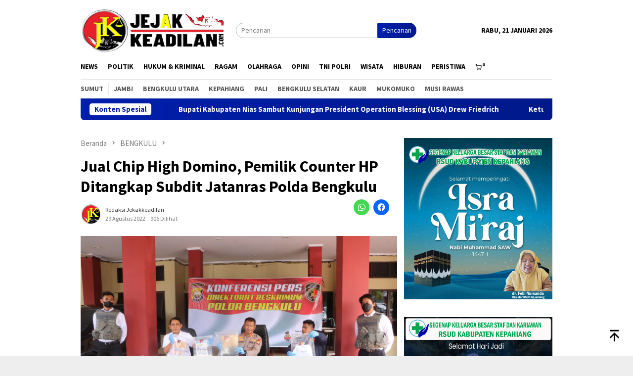

--- FILE ---
content_type: text/html; charset=UTF-8
request_url: https://jejakkeadilan.com/2022/08/29/jual-chip-high-domino-pemilik-counter-hp-ditangkap-subdit-jatanras-polda-bengkulu/
body_size: 23256
content:
<!DOCTYPE html>
<html lang="id">
<head itemscope="itemscope" itemtype="http://schema.org/WebSite">
<meta charset="UTF-8">
<meta name="viewport" content="width=device-width, initial-scale=1">
<link rel="profile" href="http://gmpg.org/xfn/11">

<script type="text/javascript">
/* <![CDATA[ */
(()=>{var e={};e.g=function(){if("object"==typeof globalThis)return globalThis;try{return this||new Function("return this")()}catch(e){if("object"==typeof window)return window}}(),function({ampUrl:n,isCustomizePreview:t,isAmpDevMode:r,noampQueryVarName:o,noampQueryVarValue:s,disabledStorageKey:i,mobileUserAgents:a,regexRegex:c}){if("undefined"==typeof sessionStorage)return;const d=new RegExp(c);if(!a.some((e=>{const n=e.match(d);return!(!n||!new RegExp(n[1],n[2]).test(navigator.userAgent))||navigator.userAgent.includes(e)})))return;e.g.addEventListener("DOMContentLoaded",(()=>{const e=document.getElementById("amp-mobile-version-switcher");if(!e)return;e.hidden=!1;const n=e.querySelector("a[href]");n&&n.addEventListener("click",(()=>{sessionStorage.removeItem(i)}))}));const g=r&&["paired-browsing-non-amp","paired-browsing-amp"].includes(window.name);if(sessionStorage.getItem(i)||t||g)return;const u=new URL(location.href),m=new URL(n);m.hash=u.hash,u.searchParams.has(o)&&s===u.searchParams.get(o)?sessionStorage.setItem(i,"1"):m.href!==u.href&&(window.stop(),location.replace(m.href))}({"ampUrl":"https:\/\/jejakkeadilan.com\/2022\/08\/29\/jual-chip-high-domino-pemilik-counter-hp-ditangkap-subdit-jatanras-polda-bengkulu\/?amp=1","noampQueryVarName":"noamp","noampQueryVarValue":"mobile","disabledStorageKey":"amp_mobile_redirect_disabled","mobileUserAgents":["Mobile","Android","Silk\/","Kindle","BlackBerry","Opera Mini","Opera Mobi"],"regexRegex":"^\\\/((?:.|\\n)+)\\\/([i]*)$","isCustomizePreview":false,"isAmpDevMode":false})})();
/* ]]> */
</script>
<meta name='robots' content='index, follow, max-image-preview:large, max-snippet:-1, max-video-preview:-1' />
	<style>img:is([sizes="auto" i], [sizes^="auto," i]) { contain-intrinsic-size: 3000px 1500px }</style>
	<script>window._wca = window._wca || [];</script>

	<!-- This site is optimized with the Yoast SEO plugin v25.1 - https://yoast.com/wordpress/plugins/seo/ -->
	<title>Jual Chip High Domino, Pemilik Counter HP Ditangkap Subdit Jatanras Polda Bengkulu - Jejak Keadilan</title>
	<link rel="canonical" href="https://jejakkeadilan.com/2022/08/29/jual-chip-high-domino-pemilik-counter-hp-ditangkap-subdit-jatanras-polda-bengkulu/" />
	<meta property="og:locale" content="id_ID" />
	<meta property="og:type" content="article" />
	<meta property="og:title" content="Jual Chip High Domino, Pemilik Counter HP Ditangkap Subdit Jatanras Polda Bengkulu - Jejak Keadilan" />
	<meta property="og:description" content="BENGKULU –&nbsp;Polda Bengkulu melalui Tim Opsnal Subdit Jatanras Reskrimum Polda Bengkulu langsung menindak lanjuti instruksi&nbsp;[&hellip;]" />
	<meta property="og:url" content="https://jejakkeadilan.com/2022/08/29/jual-chip-high-domino-pemilik-counter-hp-ditangkap-subdit-jatanras-polda-bengkulu/" />
	<meta property="og:site_name" content="Jejak Keadilan" />
	<meta property="article:publisher" content="https://www.facebook.com/jejakkeadilan" />
	<meta property="article:published_time" content="2022-08-29T12:19:19+00:00" />
	<meta property="article:modified_time" content="2022-08-29T12:19:21+00:00" />
	<meta property="og:image" content="https://jejakkeadilan.com/wp-content/uploads/2022/08/IMG-20220829-WA0078.jpg" />
	<meta property="og:image:width" content="1500" />
	<meta property="og:image:height" content="1000" />
	<meta property="og:image:type" content="image/jpeg" />
	<meta name="author" content="Redaksi jekakkeadilan" />
	<meta name="twitter:card" content="summary_large_image" />
	<meta name="twitter:label1" content="Ditulis oleh" />
	<meta name="twitter:data1" content="Redaksi jekakkeadilan" />
	<meta name="twitter:label2" content="Estimasi waktu membaca" />
	<meta name="twitter:data2" content="1 menit" />
	<script type="application/ld+json" class="yoast-schema-graph">{"@context":"https://schema.org","@graph":[{"@type":"Article","@id":"https://jejakkeadilan.com/2022/08/29/jual-chip-high-domino-pemilik-counter-hp-ditangkap-subdit-jatanras-polda-bengkulu/#article","isPartOf":{"@id":"https://jejakkeadilan.com/2022/08/29/jual-chip-high-domino-pemilik-counter-hp-ditangkap-subdit-jatanras-polda-bengkulu/"},"author":{"name":"Redaksi jekakkeadilan","@id":"https://jejakkeadilan.com/#/schema/person/eb4b37fe25347708c48d43bd3a320985"},"headline":"Jual Chip High Domino, Pemilik Counter HP Ditangkap Subdit Jatanras Polda Bengkulu","datePublished":"2022-08-29T12:19:19+00:00","dateModified":"2022-08-29T12:19:21+00:00","mainEntityOfPage":{"@id":"https://jejakkeadilan.com/2022/08/29/jual-chip-high-domino-pemilik-counter-hp-ditangkap-subdit-jatanras-polda-bengkulu/"},"wordCount":226,"commentCount":3,"publisher":{"@id":"https://jejakkeadilan.com/#organization"},"image":{"@id":"https://jejakkeadilan.com/2022/08/29/jual-chip-high-domino-pemilik-counter-hp-ditangkap-subdit-jatanras-polda-bengkulu/#primaryimage"},"thumbnailUrl":"https://jejakkeadilan.com/wp-content/uploads/2022/08/IMG-20220829-WA0078.jpg","articleSection":["BENGKULU","BERITA","HEADLINE"],"inLanguage":"id","potentialAction":[{"@type":"CommentAction","name":"Comment","target":["https://jejakkeadilan.com/2022/08/29/jual-chip-high-domino-pemilik-counter-hp-ditangkap-subdit-jatanras-polda-bengkulu/#respond"]}]},{"@type":"WebPage","@id":"https://jejakkeadilan.com/2022/08/29/jual-chip-high-domino-pemilik-counter-hp-ditangkap-subdit-jatanras-polda-bengkulu/","url":"https://jejakkeadilan.com/2022/08/29/jual-chip-high-domino-pemilik-counter-hp-ditangkap-subdit-jatanras-polda-bengkulu/","name":"Jual Chip High Domino, Pemilik Counter HP Ditangkap Subdit Jatanras Polda Bengkulu - Jejak Keadilan","isPartOf":{"@id":"https://jejakkeadilan.com/#website"},"primaryImageOfPage":{"@id":"https://jejakkeadilan.com/2022/08/29/jual-chip-high-domino-pemilik-counter-hp-ditangkap-subdit-jatanras-polda-bengkulu/#primaryimage"},"image":{"@id":"https://jejakkeadilan.com/2022/08/29/jual-chip-high-domino-pemilik-counter-hp-ditangkap-subdit-jatanras-polda-bengkulu/#primaryimage"},"thumbnailUrl":"https://jejakkeadilan.com/wp-content/uploads/2022/08/IMG-20220829-WA0078.jpg","datePublished":"2022-08-29T12:19:19+00:00","dateModified":"2022-08-29T12:19:21+00:00","breadcrumb":{"@id":"https://jejakkeadilan.com/2022/08/29/jual-chip-high-domino-pemilik-counter-hp-ditangkap-subdit-jatanras-polda-bengkulu/#breadcrumb"},"inLanguage":"id","potentialAction":[{"@type":"ReadAction","target":["https://jejakkeadilan.com/2022/08/29/jual-chip-high-domino-pemilik-counter-hp-ditangkap-subdit-jatanras-polda-bengkulu/"]}]},{"@type":"ImageObject","inLanguage":"id","@id":"https://jejakkeadilan.com/2022/08/29/jual-chip-high-domino-pemilik-counter-hp-ditangkap-subdit-jatanras-polda-bengkulu/#primaryimage","url":"https://jejakkeadilan.com/wp-content/uploads/2022/08/IMG-20220829-WA0078.jpg","contentUrl":"https://jejakkeadilan.com/wp-content/uploads/2022/08/IMG-20220829-WA0078.jpg","width":1500,"height":1000},{"@type":"BreadcrumbList","@id":"https://jejakkeadilan.com/2022/08/29/jual-chip-high-domino-pemilik-counter-hp-ditangkap-subdit-jatanras-polda-bengkulu/#breadcrumb","itemListElement":[{"@type":"ListItem","position":1,"name":"Beranda","item":"https://jejakkeadilan.com/"},{"@type":"ListItem","position":2,"name":"Jual Chip High Domino, Pemilik Counter HP Ditangkap Subdit Jatanras Polda Bengkulu"}]},{"@type":"WebSite","@id":"https://jejakkeadilan.com/#website","url":"https://jejakkeadilan.com/","name":"Jejak Keadilan","description":"Adil dan Mencerdaskan","publisher":{"@id":"https://jejakkeadilan.com/#organization"},"potentialAction":[{"@type":"SearchAction","target":{"@type":"EntryPoint","urlTemplate":"https://jejakkeadilan.com/?s={search_term_string}"},"query-input":{"@type":"PropertyValueSpecification","valueRequired":true,"valueName":"search_term_string"}}],"inLanguage":"id"},{"@type":"Organization","@id":"https://jejakkeadilan.com/#organization","name":"Jejak Keadilan","url":"https://jejakkeadilan.com/","logo":{"@type":"ImageObject","inLanguage":"id","@id":"https://jejakkeadilan.com/#/schema/logo/image/","url":"https://jejakkeadilan.com/wp-content/uploads/2024/10/d44616b2-5c9a-4ef8-b068-126d0f5a8f38.jpeg","contentUrl":"https://jejakkeadilan.com/wp-content/uploads/2024/10/d44616b2-5c9a-4ef8-b068-126d0f5a8f38.jpeg","width":1600,"height":1600,"caption":"Jejak Keadilan"},"image":{"@id":"https://jejakkeadilan.com/#/schema/logo/image/"},"sameAs":["https://www.facebook.com/jejakkeadilan"]},{"@type":"Person","@id":"https://jejakkeadilan.com/#/schema/person/eb4b37fe25347708c48d43bd3a320985","name":"Redaksi jekakkeadilan","image":{"@type":"ImageObject","inLanguage":"id","@id":"https://jejakkeadilan.com/#/schema/person/image/","url":"https://secure.gravatar.com/avatar/244d7acd311255f4a2cefc1a5c4705989bcbc3a15538d75024ec030f9451f786?s=96&r=g","contentUrl":"https://secure.gravatar.com/avatar/244d7acd311255f4a2cefc1a5c4705989bcbc3a15538d75024ec030f9451f786?s=96&r=g","caption":"Redaksi jekakkeadilan"},"sameAs":["https://jejakkeadilan.com/"],"url":"https://jejakkeadilan.com/author/redaksi/"}]}</script>
	<!-- / Yoast SEO plugin. -->


<link rel='dns-prefetch' href='//stats.wp.com' />
<link rel='dns-prefetch' href='//www.googletagmanager.com' />
<link rel='dns-prefetch' href='//fonts.googleapis.com' />
<link rel='dns-prefetch' href='//widgets.wp.com' />
<link rel='dns-prefetch' href='//s0.wp.com' />
<link rel='dns-prefetch' href='//0.gravatar.com' />
<link rel='dns-prefetch' href='//1.gravatar.com' />
<link rel='dns-prefetch' href='//2.gravatar.com' />
<link rel='dns-prefetch' href='//pagead2.googlesyndication.com' />
<link rel='preconnect' href='//c0.wp.com' />
<link rel="alternate" type="application/rss+xml" title="Jejak Keadilan &raquo; Feed" href="https://jejakkeadilan.com/feed/" />
<link rel="alternate" type="application/rss+xml" title="Jejak Keadilan &raquo; Umpan Komentar" href="https://jejakkeadilan.com/comments/feed/" />
<link rel="alternate" type="application/rss+xml" title="Jejak Keadilan &raquo; Jual Chip High Domino, Pemilik Counter HP Ditangkap Subdit Jatanras Polda Bengkulu Umpan Komentar" href="https://jejakkeadilan.com/2022/08/29/jual-chip-high-domino-pemilik-counter-hp-ditangkap-subdit-jatanras-polda-bengkulu/feed/" />
<script type="text/javascript">
/* <![CDATA[ */
window._wpemojiSettings = {"baseUrl":"https:\/\/s.w.org\/images\/core\/emoji\/16.0.1\/72x72\/","ext":".png","svgUrl":"https:\/\/s.w.org\/images\/core\/emoji\/16.0.1\/svg\/","svgExt":".svg","source":{"concatemoji":"https:\/\/jejakkeadilan.com\/wp-includes\/js\/wp-emoji-release.min.js?ver=6.8.3"}};
/*! This file is auto-generated */
!function(s,n){var o,i,e;function c(e){try{var t={supportTests:e,timestamp:(new Date).valueOf()};sessionStorage.setItem(o,JSON.stringify(t))}catch(e){}}function p(e,t,n){e.clearRect(0,0,e.canvas.width,e.canvas.height),e.fillText(t,0,0);var t=new Uint32Array(e.getImageData(0,0,e.canvas.width,e.canvas.height).data),a=(e.clearRect(0,0,e.canvas.width,e.canvas.height),e.fillText(n,0,0),new Uint32Array(e.getImageData(0,0,e.canvas.width,e.canvas.height).data));return t.every(function(e,t){return e===a[t]})}function u(e,t){e.clearRect(0,0,e.canvas.width,e.canvas.height),e.fillText(t,0,0);for(var n=e.getImageData(16,16,1,1),a=0;a<n.data.length;a++)if(0!==n.data[a])return!1;return!0}function f(e,t,n,a){switch(t){case"flag":return n(e,"\ud83c\udff3\ufe0f\u200d\u26a7\ufe0f","\ud83c\udff3\ufe0f\u200b\u26a7\ufe0f")?!1:!n(e,"\ud83c\udde8\ud83c\uddf6","\ud83c\udde8\u200b\ud83c\uddf6")&&!n(e,"\ud83c\udff4\udb40\udc67\udb40\udc62\udb40\udc65\udb40\udc6e\udb40\udc67\udb40\udc7f","\ud83c\udff4\u200b\udb40\udc67\u200b\udb40\udc62\u200b\udb40\udc65\u200b\udb40\udc6e\u200b\udb40\udc67\u200b\udb40\udc7f");case"emoji":return!a(e,"\ud83e\udedf")}return!1}function g(e,t,n,a){var r="undefined"!=typeof WorkerGlobalScope&&self instanceof WorkerGlobalScope?new OffscreenCanvas(300,150):s.createElement("canvas"),o=r.getContext("2d",{willReadFrequently:!0}),i=(o.textBaseline="top",o.font="600 32px Arial",{});return e.forEach(function(e){i[e]=t(o,e,n,a)}),i}function t(e){var t=s.createElement("script");t.src=e,t.defer=!0,s.head.appendChild(t)}"undefined"!=typeof Promise&&(o="wpEmojiSettingsSupports",i=["flag","emoji"],n.supports={everything:!0,everythingExceptFlag:!0},e=new Promise(function(e){s.addEventListener("DOMContentLoaded",e,{once:!0})}),new Promise(function(t){var n=function(){try{var e=JSON.parse(sessionStorage.getItem(o));if("object"==typeof e&&"number"==typeof e.timestamp&&(new Date).valueOf()<e.timestamp+604800&&"object"==typeof e.supportTests)return e.supportTests}catch(e){}return null}();if(!n){if("undefined"!=typeof Worker&&"undefined"!=typeof OffscreenCanvas&&"undefined"!=typeof URL&&URL.createObjectURL&&"undefined"!=typeof Blob)try{var e="postMessage("+g.toString()+"("+[JSON.stringify(i),f.toString(),p.toString(),u.toString()].join(",")+"));",a=new Blob([e],{type:"text/javascript"}),r=new Worker(URL.createObjectURL(a),{name:"wpTestEmojiSupports"});return void(r.onmessage=function(e){c(n=e.data),r.terminate(),t(n)})}catch(e){}c(n=g(i,f,p,u))}t(n)}).then(function(e){for(var t in e)n.supports[t]=e[t],n.supports.everything=n.supports.everything&&n.supports[t],"flag"!==t&&(n.supports.everythingExceptFlag=n.supports.everythingExceptFlag&&n.supports[t]);n.supports.everythingExceptFlag=n.supports.everythingExceptFlag&&!n.supports.flag,n.DOMReady=!1,n.readyCallback=function(){n.DOMReady=!0}}).then(function(){return e}).then(function(){var e;n.supports.everything||(n.readyCallback(),(e=n.source||{}).concatemoji?t(e.concatemoji):e.wpemoji&&e.twemoji&&(t(e.twemoji),t(e.wpemoji)))}))}((window,document),window._wpemojiSettings);
/* ]]> */
</script>
<link rel='stylesheet' id='jetpack_related-posts-css' href='https://c0.wp.com/p/jetpack/15.4/modules/related-posts/related-posts.css' type='text/css' media='all' />
<style id='wp-emoji-styles-inline-css' type='text/css'>

	img.wp-smiley, img.emoji {
		display: inline !important;
		border: none !important;
		box-shadow: none !important;
		height: 1em !important;
		width: 1em !important;
		margin: 0 0.07em !important;
		vertical-align: -0.1em !important;
		background: none !important;
		padding: 0 !important;
	}
</style>
<link rel='stylesheet' id='wp-block-library-css' href='https://c0.wp.com/c/6.8.3/wp-includes/css/dist/block-library/style.min.css' type='text/css' media='all' />
<style id='classic-theme-styles-inline-css' type='text/css'>
/*! This file is auto-generated */
.wp-block-button__link{color:#fff;background-color:#32373c;border-radius:9999px;box-shadow:none;text-decoration:none;padding:calc(.667em + 2px) calc(1.333em + 2px);font-size:1.125em}.wp-block-file__button{background:#32373c;color:#fff;text-decoration:none}
</style>
<style id='kia-post-subtitle-style-inline-css' type='text/css'>
.wp-block-kia-post-subtitle{box-sizing:border-box;word-break:break-word}.wp-block-kia-post-subtitle a{display:inline-block}.wp-block-kia-post-subtitle.no-subtitle{opacity:.333}

</style>
<link rel='stylesheet' id='mediaelement-css' href='https://c0.wp.com/c/6.8.3/wp-includes/js/mediaelement/mediaelementplayer-legacy.min.css' type='text/css' media='all' />
<link rel='stylesheet' id='wp-mediaelement-css' href='https://c0.wp.com/c/6.8.3/wp-includes/js/mediaelement/wp-mediaelement.min.css' type='text/css' media='all' />
<style id='jetpack-sharing-buttons-style-inline-css' type='text/css'>
.jetpack-sharing-buttons__services-list{display:flex;flex-direction:row;flex-wrap:wrap;gap:0;list-style-type:none;margin:5px;padding:0}.jetpack-sharing-buttons__services-list.has-small-icon-size{font-size:12px}.jetpack-sharing-buttons__services-list.has-normal-icon-size{font-size:16px}.jetpack-sharing-buttons__services-list.has-large-icon-size{font-size:24px}.jetpack-sharing-buttons__services-list.has-huge-icon-size{font-size:36px}@media print{.jetpack-sharing-buttons__services-list{display:none!important}}.editor-styles-wrapper .wp-block-jetpack-sharing-buttons{gap:0;padding-inline-start:0}ul.jetpack-sharing-buttons__services-list.has-background{padding:1.25em 2.375em}
</style>
<style id='global-styles-inline-css' type='text/css'>
:root{--wp--preset--aspect-ratio--square: 1;--wp--preset--aspect-ratio--4-3: 4/3;--wp--preset--aspect-ratio--3-4: 3/4;--wp--preset--aspect-ratio--3-2: 3/2;--wp--preset--aspect-ratio--2-3: 2/3;--wp--preset--aspect-ratio--16-9: 16/9;--wp--preset--aspect-ratio--9-16: 9/16;--wp--preset--color--black: #000000;--wp--preset--color--cyan-bluish-gray: #abb8c3;--wp--preset--color--white: #ffffff;--wp--preset--color--pale-pink: #f78da7;--wp--preset--color--vivid-red: #cf2e2e;--wp--preset--color--luminous-vivid-orange: #ff6900;--wp--preset--color--luminous-vivid-amber: #fcb900;--wp--preset--color--light-green-cyan: #7bdcb5;--wp--preset--color--vivid-green-cyan: #00d084;--wp--preset--color--pale-cyan-blue: #8ed1fc;--wp--preset--color--vivid-cyan-blue: #0693e3;--wp--preset--color--vivid-purple: #9b51e0;--wp--preset--gradient--vivid-cyan-blue-to-vivid-purple: linear-gradient(135deg,rgba(6,147,227,1) 0%,rgb(155,81,224) 100%);--wp--preset--gradient--light-green-cyan-to-vivid-green-cyan: linear-gradient(135deg,rgb(122,220,180) 0%,rgb(0,208,130) 100%);--wp--preset--gradient--luminous-vivid-amber-to-luminous-vivid-orange: linear-gradient(135deg,rgba(252,185,0,1) 0%,rgba(255,105,0,1) 100%);--wp--preset--gradient--luminous-vivid-orange-to-vivid-red: linear-gradient(135deg,rgba(255,105,0,1) 0%,rgb(207,46,46) 100%);--wp--preset--gradient--very-light-gray-to-cyan-bluish-gray: linear-gradient(135deg,rgb(238,238,238) 0%,rgb(169,184,195) 100%);--wp--preset--gradient--cool-to-warm-spectrum: linear-gradient(135deg,rgb(74,234,220) 0%,rgb(151,120,209) 20%,rgb(207,42,186) 40%,rgb(238,44,130) 60%,rgb(251,105,98) 80%,rgb(254,248,76) 100%);--wp--preset--gradient--blush-light-purple: linear-gradient(135deg,rgb(255,206,236) 0%,rgb(152,150,240) 100%);--wp--preset--gradient--blush-bordeaux: linear-gradient(135deg,rgb(254,205,165) 0%,rgb(254,45,45) 50%,rgb(107,0,62) 100%);--wp--preset--gradient--luminous-dusk: linear-gradient(135deg,rgb(255,203,112) 0%,rgb(199,81,192) 50%,rgb(65,88,208) 100%);--wp--preset--gradient--pale-ocean: linear-gradient(135deg,rgb(255,245,203) 0%,rgb(182,227,212) 50%,rgb(51,167,181) 100%);--wp--preset--gradient--electric-grass: linear-gradient(135deg,rgb(202,248,128) 0%,rgb(113,206,126) 100%);--wp--preset--gradient--midnight: linear-gradient(135deg,rgb(2,3,129) 0%,rgb(40,116,252) 100%);--wp--preset--font-size--small: 13px;--wp--preset--font-size--medium: 20px;--wp--preset--font-size--large: 36px;--wp--preset--font-size--x-large: 42px;--wp--preset--spacing--20: 0.44rem;--wp--preset--spacing--30: 0.67rem;--wp--preset--spacing--40: 1rem;--wp--preset--spacing--50: 1.5rem;--wp--preset--spacing--60: 2.25rem;--wp--preset--spacing--70: 3.38rem;--wp--preset--spacing--80: 5.06rem;--wp--preset--shadow--natural: 6px 6px 9px rgba(0, 0, 0, 0.2);--wp--preset--shadow--deep: 12px 12px 50px rgba(0, 0, 0, 0.4);--wp--preset--shadow--sharp: 6px 6px 0px rgba(0, 0, 0, 0.2);--wp--preset--shadow--outlined: 6px 6px 0px -3px rgba(255, 255, 255, 1), 6px 6px rgba(0, 0, 0, 1);--wp--preset--shadow--crisp: 6px 6px 0px rgba(0, 0, 0, 1);}:where(.is-layout-flex){gap: 0.5em;}:where(.is-layout-grid){gap: 0.5em;}body .is-layout-flex{display: flex;}.is-layout-flex{flex-wrap: wrap;align-items: center;}.is-layout-flex > :is(*, div){margin: 0;}body .is-layout-grid{display: grid;}.is-layout-grid > :is(*, div){margin: 0;}:where(.wp-block-columns.is-layout-flex){gap: 2em;}:where(.wp-block-columns.is-layout-grid){gap: 2em;}:where(.wp-block-post-template.is-layout-flex){gap: 1.25em;}:where(.wp-block-post-template.is-layout-grid){gap: 1.25em;}.has-black-color{color: var(--wp--preset--color--black) !important;}.has-cyan-bluish-gray-color{color: var(--wp--preset--color--cyan-bluish-gray) !important;}.has-white-color{color: var(--wp--preset--color--white) !important;}.has-pale-pink-color{color: var(--wp--preset--color--pale-pink) !important;}.has-vivid-red-color{color: var(--wp--preset--color--vivid-red) !important;}.has-luminous-vivid-orange-color{color: var(--wp--preset--color--luminous-vivid-orange) !important;}.has-luminous-vivid-amber-color{color: var(--wp--preset--color--luminous-vivid-amber) !important;}.has-light-green-cyan-color{color: var(--wp--preset--color--light-green-cyan) !important;}.has-vivid-green-cyan-color{color: var(--wp--preset--color--vivid-green-cyan) !important;}.has-pale-cyan-blue-color{color: var(--wp--preset--color--pale-cyan-blue) !important;}.has-vivid-cyan-blue-color{color: var(--wp--preset--color--vivid-cyan-blue) !important;}.has-vivid-purple-color{color: var(--wp--preset--color--vivid-purple) !important;}.has-black-background-color{background-color: var(--wp--preset--color--black) !important;}.has-cyan-bluish-gray-background-color{background-color: var(--wp--preset--color--cyan-bluish-gray) !important;}.has-white-background-color{background-color: var(--wp--preset--color--white) !important;}.has-pale-pink-background-color{background-color: var(--wp--preset--color--pale-pink) !important;}.has-vivid-red-background-color{background-color: var(--wp--preset--color--vivid-red) !important;}.has-luminous-vivid-orange-background-color{background-color: var(--wp--preset--color--luminous-vivid-orange) !important;}.has-luminous-vivid-amber-background-color{background-color: var(--wp--preset--color--luminous-vivid-amber) !important;}.has-light-green-cyan-background-color{background-color: var(--wp--preset--color--light-green-cyan) !important;}.has-vivid-green-cyan-background-color{background-color: var(--wp--preset--color--vivid-green-cyan) !important;}.has-pale-cyan-blue-background-color{background-color: var(--wp--preset--color--pale-cyan-blue) !important;}.has-vivid-cyan-blue-background-color{background-color: var(--wp--preset--color--vivid-cyan-blue) !important;}.has-vivid-purple-background-color{background-color: var(--wp--preset--color--vivid-purple) !important;}.has-black-border-color{border-color: var(--wp--preset--color--black) !important;}.has-cyan-bluish-gray-border-color{border-color: var(--wp--preset--color--cyan-bluish-gray) !important;}.has-white-border-color{border-color: var(--wp--preset--color--white) !important;}.has-pale-pink-border-color{border-color: var(--wp--preset--color--pale-pink) !important;}.has-vivid-red-border-color{border-color: var(--wp--preset--color--vivid-red) !important;}.has-luminous-vivid-orange-border-color{border-color: var(--wp--preset--color--luminous-vivid-orange) !important;}.has-luminous-vivid-amber-border-color{border-color: var(--wp--preset--color--luminous-vivid-amber) !important;}.has-light-green-cyan-border-color{border-color: var(--wp--preset--color--light-green-cyan) !important;}.has-vivid-green-cyan-border-color{border-color: var(--wp--preset--color--vivid-green-cyan) !important;}.has-pale-cyan-blue-border-color{border-color: var(--wp--preset--color--pale-cyan-blue) !important;}.has-vivid-cyan-blue-border-color{border-color: var(--wp--preset--color--vivid-cyan-blue) !important;}.has-vivid-purple-border-color{border-color: var(--wp--preset--color--vivid-purple) !important;}.has-vivid-cyan-blue-to-vivid-purple-gradient-background{background: var(--wp--preset--gradient--vivid-cyan-blue-to-vivid-purple) !important;}.has-light-green-cyan-to-vivid-green-cyan-gradient-background{background: var(--wp--preset--gradient--light-green-cyan-to-vivid-green-cyan) !important;}.has-luminous-vivid-amber-to-luminous-vivid-orange-gradient-background{background: var(--wp--preset--gradient--luminous-vivid-amber-to-luminous-vivid-orange) !important;}.has-luminous-vivid-orange-to-vivid-red-gradient-background{background: var(--wp--preset--gradient--luminous-vivid-orange-to-vivid-red) !important;}.has-very-light-gray-to-cyan-bluish-gray-gradient-background{background: var(--wp--preset--gradient--very-light-gray-to-cyan-bluish-gray) !important;}.has-cool-to-warm-spectrum-gradient-background{background: var(--wp--preset--gradient--cool-to-warm-spectrum) !important;}.has-blush-light-purple-gradient-background{background: var(--wp--preset--gradient--blush-light-purple) !important;}.has-blush-bordeaux-gradient-background{background: var(--wp--preset--gradient--blush-bordeaux) !important;}.has-luminous-dusk-gradient-background{background: var(--wp--preset--gradient--luminous-dusk) !important;}.has-pale-ocean-gradient-background{background: var(--wp--preset--gradient--pale-ocean) !important;}.has-electric-grass-gradient-background{background: var(--wp--preset--gradient--electric-grass) !important;}.has-midnight-gradient-background{background: var(--wp--preset--gradient--midnight) !important;}.has-small-font-size{font-size: var(--wp--preset--font-size--small) !important;}.has-medium-font-size{font-size: var(--wp--preset--font-size--medium) !important;}.has-large-font-size{font-size: var(--wp--preset--font-size--large) !important;}.has-x-large-font-size{font-size: var(--wp--preset--font-size--x-large) !important;}
:where(.wp-block-post-template.is-layout-flex){gap: 1.25em;}:where(.wp-block-post-template.is-layout-grid){gap: 1.25em;}
:where(.wp-block-columns.is-layout-flex){gap: 2em;}:where(.wp-block-columns.is-layout-grid){gap: 2em;}
:root :where(.wp-block-pullquote){font-size: 1.5em;line-height: 1.6;}
</style>
<link rel='stylesheet' id='dashicons-css' href='https://c0.wp.com/c/6.8.3/wp-includes/css/dashicons.min.css' type='text/css' media='all' />
<link rel='stylesheet' id='post-views-counter-frontend-css' href='https://jejakkeadilan.com/wp-content/plugins/post-views-counter/css/frontend.min.css?ver=1.5.3' type='text/css' media='all' />
<link rel='stylesheet' id='woocommerce-layout-css' href='https://c0.wp.com/p/woocommerce/10.4.3/assets/css/woocommerce-layout.css' type='text/css' media='all' />
<style id='woocommerce-layout-inline-css' type='text/css'>

	.infinite-scroll .woocommerce-pagination {
		display: none;
	}
</style>
<link rel='stylesheet' id='woocommerce-smallscreen-css' href='https://c0.wp.com/p/woocommerce/10.4.3/assets/css/woocommerce-smallscreen.css' type='text/css' media='only screen and (max-width: 768px)' />
<link rel='stylesheet' id='woocommerce-general-css' href='https://c0.wp.com/p/woocommerce/10.4.3/assets/css/woocommerce.css' type='text/css' media='all' />
<style id='woocommerce-inline-inline-css' type='text/css'>
.woocommerce form .form-row .required { visibility: visible; }
</style>
<link crossorigin="anonymous" rel='stylesheet' id='bloggingpro-fonts-css' href='https://fonts.googleapis.com/css?family=Source+Sans+Pro%3Aregular%2Citalic%2C700%2C300%26subset%3Dlatin%2C&#038;ver=1.3.8' type='text/css' media='all' />
<link rel='stylesheet' id='bloggingpro-woocommerce-css' href='https://jejakkeadilan.com/wp-content/themes/bloggingpro/css/woocommerce.css?ver=1.3.8' type='text/css' media='all' />
<link rel='stylesheet' id='bloggingpro-style-css' href='https://jejakkeadilan.com/wp-content/themes/bloggingpro/style.css?ver=1.3.8' type='text/css' media='all' />
<style id='bloggingpro-style-inline-css' type='text/css'>
kbd,a.button,button,.button,button.button,input[type="button"],input[type="reset"],input[type="submit"],.tagcloud a,ul.page-numbers li a.prev.page-numbers,ul.page-numbers li a.next.page-numbers,ul.page-numbers li span.page-numbers,.page-links > .page-link-number,.cat-links ul li a,.entry-footer .tag-text,.gmr-recentposts-widget li.listpost-gallery .gmr-rp-content .gmr-metacontent .cat-links-content a,.page-links > .post-page-numbers.current span,ol.comment-list li div.reply a,#cancel-comment-reply-link,.entry-footer .tags-links a:hover,.gmr-topnotification{background-color:#001fad;}.woocommerce #respond input#submit,.woocommerce a.button,.woocommerce button.button,.woocommerce input.button,.woocommerce #respond input#submit.alt,.woocommerce a.button.alt,.woocommerce button.button.alt,.woocommerce input.button.alt{background-color:#001fad !important;}#primary-menu > li ul .current-menu-item > a,#primary-menu .sub-menu > li:hover > a,.cat-links-content a,.tagcloud li:before,a:hover,a:focus,a:active,.gmr-ontop:hover path,#navigationamp button.close-topnavmenu-wrap,.sidr a#sidr-id-close-topnavmenu-button,.sidr-class-menu-item i._mi,.sidr-class-menu-item img._mi,.text-marquee{color:#001fad;}.widget-title:after,a.button,button,.button,button.button,input[type="button"],input[type="reset"],input[type="submit"],.tagcloud a,.sticky .gmr-box-content,.bypostauthor > .comment-body,.gmr-ajax-loader div:nth-child(1),.gmr-ajax-loader div:nth-child(2),.entry-footer .tags-links a:hover{border-color:#001fad;}a,.gmr-ontop path{color:#2E2E2E;}.entry-content-single p a{color:#dd0000;}body{color:#000000;font-family:"Source Sans Pro","Helvetica Neue",sans-serif;font-weight:500;font-size:14px;}.site-header{background-image:url();-webkit-background-size:auto;-moz-background-size:auto;-o-background-size:auto;background-size:auto;background-repeat:repeat;background-position:center top;background-attachment:scroll;}.site-header,.gmr-verytopbanner{background-color:#ffffff;}.site-title a{color:#0f1163;}.site-description{color:#999999;}.top-header{background-color:#ffffff;}#gmr-responsive-menu,.gmr-mainmenu #primary-menu > li > a,.search-trigger .gmr-icon{color:#000000;}.gmr-mainmenu #primary-menu > li.menu-border > a span,.gmr-mainmenu #primary-menu > li.page_item_has_children > a:after,.gmr-mainmenu #primary-menu > li.menu-item-has-children > a:after,.gmr-mainmenu #primary-menu .sub-menu > li.page_item_has_children > a:after,.gmr-mainmenu #primary-menu .sub-menu > li.menu-item-has-children > a:after{border-color:#000000;}#gmr-responsive-menu:hover,.gmr-mainmenu #primary-menu > li:hover > a,.gmr-mainmenu #primary-menu > .current-menu-item > a,.gmr-mainmenu #primary-menu .current-menu-ancestor > a,.gmr-mainmenu #primary-menu .current_page_item > a,.gmr-mainmenu #primary-menu .current_page_ancestor > a,.search-trigger .gmr-icon:hover{color:#dd0202;}.gmr-mainmenu #primary-menu > li.menu-border:hover > a span,.gmr-mainmenu #primary-menu > li.menu-border.current-menu-item > a span,.gmr-mainmenu #primary-menu > li.menu-border.current-menu-ancestor > a span,.gmr-mainmenu #primary-menu > li.menu-border.current_page_item > a span,.gmr-mainmenu #primary-menu > li.menu-border.current_page_ancestor > a span,.gmr-mainmenu #primary-menu > li.page_item_has_children:hover > a:after,.gmr-mainmenu #primary-menu > li.menu-item-has-children:hover > a:after,.gmr-mainmenu #primary-menu .sub-menu > li.page_item_has_children:hover > a:after,.gmr-mainmenu #primary-menu .sub-menu > li.menu-item-has-children:hover > a:after{border-color:#dd0202;}.secondwrap-menu .gmr-mainmenu #primary-menu > li > a,.secondwrap-menu .search-trigger .gmr-icon{color:#555555;}#primary-menu > li.menu-border > a span{border-color:#555555;}.secondwrap-menu .gmr-mainmenu #primary-menu > li:hover > a,.secondwrap-menu .gmr-mainmenu #primary-menu > .current-menu-item > a,.secondwrap-menu .gmr-mainmenu #primary-menu .current-menu-ancestor > a,.secondwrap-menu .gmr-mainmenu #primary-menu .current_page_item > a,.secondwrap-menu .gmr-mainmenu #primary-menu .current_page_ancestor > a,.secondwrap-menu .gmr-mainmenu #primary-menu > li.page_item_has_children:hover > a:after,.secondwrap-menu .gmr-mainmenu #primary-menu > li.menu-item-has-children:hover > a:after,.secondwrap-menu .gmr-mainmenu #primary-menu .sub-menu > li.page_item_has_children:hover > a:after,.secondwrap-menu .gmr-mainmenu #primary-menu .sub-menu > li.menu-item-has-children:hover > a:after,.secondwrap-menu .search-trigger .gmr-icon:hover{color:#dd0606;}.secondwrap-menu .gmr-mainmenu #primary-menu > li.menu-border:hover > a span,.secondwrap-menu .gmr-mainmenu #primary-menu > li.menu-border.current-menu-item > a span,.secondwrap-menu .gmr-mainmenu #primary-menu > li.menu-border.current-menu-ancestor > a span,.secondwrap-menu .gmr-mainmenu #primary-menu > li.menu-border.current_page_item > a span,.secondwrap-menu .gmr-mainmenu #primary-menu > li.menu-border.current_page_ancestor > a span,.secondwrap-menu .gmr-mainmenu #primary-menu > li.page_item_has_children:hover > a:after,.secondwrap-menu .gmr-mainmenu #primary-menu > li.menu-item-has-children:hover > a:after,.secondwrap-menu .gmr-mainmenu #primary-menu .sub-menu > li.page_item_has_children:hover > a:after,.secondwrap-menu .gmr-mainmenu #primary-menu .sub-menu > li.menu-item-has-children:hover > a:after{border-color:#dd0606;}h1,h2,h3,h4,h5,h6,.h1,.h2,.h3,.h4,.h5,.h6,.site-title,#primary-menu > li > a,.gmr-rp-biglink a,.gmr-rp-link a,.gmr-gallery-related ul li p a{font-family:"Source Sans Pro","Helvetica Neue",sans-serif;}.entry-main-single,.entry-main-single p{font-size:16px;}h1.title,h1.entry-title{font-size:32px;}h2.entry-title{font-size:18px;}.footer-container{background-color:#000177;}.widget-footer,.content-footer,.site-footer,.content-footer h3.widget-title{color:#f7f7f7;}.widget-footer a,.content-footer a,.site-footer a{color:#ffffff;}.widget-footer a:hover,.content-footer a:hover,.site-footer a:hover{color:#dd3333;}
</style>
<link rel='stylesheet' id='jetpack_likes-css' href='https://c0.wp.com/p/jetpack/15.4/modules/likes/style.css' type='text/css' media='all' />
<style id='akismet-widget-style-inline-css' type='text/css'>

			.a-stats {
				--akismet-color-mid-green: #357b49;
				--akismet-color-white: #fff;
				--akismet-color-light-grey: #f6f7f7;

				max-width: 350px;
				width: auto;
			}

			.a-stats * {
				all: unset;
				box-sizing: border-box;
			}

			.a-stats strong {
				font-weight: 600;
			}

			.a-stats a.a-stats__link,
			.a-stats a.a-stats__link:visited,
			.a-stats a.a-stats__link:active {
				background: var(--akismet-color-mid-green);
				border: none;
				box-shadow: none;
				border-radius: 8px;
				color: var(--akismet-color-white);
				cursor: pointer;
				display: block;
				font-family: -apple-system, BlinkMacSystemFont, 'Segoe UI', 'Roboto', 'Oxygen-Sans', 'Ubuntu', 'Cantarell', 'Helvetica Neue', sans-serif;
				font-weight: 500;
				padding: 12px;
				text-align: center;
				text-decoration: none;
				transition: all 0.2s ease;
			}

			/* Extra specificity to deal with TwentyTwentyOne focus style */
			.widget .a-stats a.a-stats__link:focus {
				background: var(--akismet-color-mid-green);
				color: var(--akismet-color-white);
				text-decoration: none;
			}

			.a-stats a.a-stats__link:hover {
				filter: brightness(110%);
				box-shadow: 0 4px 12px rgba(0, 0, 0, 0.06), 0 0 2px rgba(0, 0, 0, 0.16);
			}

			.a-stats .count {
				color: var(--akismet-color-white);
				display: block;
				font-size: 1.5em;
				line-height: 1.4;
				padding: 0 13px;
				white-space: nowrap;
			}
		
</style>
<link rel='stylesheet' id='sharedaddy-css' href='https://c0.wp.com/p/jetpack/15.4/modules/sharedaddy/sharing.css' type='text/css' media='all' />
<link rel='stylesheet' id='social-logos-css' href='https://c0.wp.com/p/jetpack/15.4/_inc/social-logos/social-logos.min.css' type='text/css' media='all' />
<script type="text/javascript" id="jetpack_related-posts-js-extra">
/* <![CDATA[ */
var related_posts_js_options = {"post_heading":"h4"};
/* ]]> */
</script>
<script type="text/javascript" src="https://c0.wp.com/p/jetpack/15.4/_inc/build/related-posts/related-posts.min.js" id="jetpack_related-posts-js"></script>
<script type="text/javascript" src="https://c0.wp.com/c/6.8.3/wp-includes/js/jquery/jquery.min.js" id="jquery-core-js"></script>
<script type="text/javascript" src="https://c0.wp.com/c/6.8.3/wp-includes/js/jquery/jquery-migrate.min.js" id="jquery-migrate-js"></script>
<script type="text/javascript" src="https://c0.wp.com/p/woocommerce/10.4.3/assets/js/jquery-blockui/jquery.blockUI.min.js" id="wc-jquery-blockui-js" defer="defer" data-wp-strategy="defer"></script>
<script type="text/javascript" id="wc-add-to-cart-js-extra">
/* <![CDATA[ */
var wc_add_to_cart_params = {"ajax_url":"\/wp-admin\/admin-ajax.php","wc_ajax_url":"\/?wc-ajax=%%endpoint%%","i18n_view_cart":"Lihat keranjang","cart_url":"https:\/\/jejakkeadilan.com\/cart\/","is_cart":"","cart_redirect_after_add":"no"};
/* ]]> */
</script>
<script type="text/javascript" src="https://c0.wp.com/p/woocommerce/10.4.3/assets/js/frontend/add-to-cart.min.js" id="wc-add-to-cart-js" defer="defer" data-wp-strategy="defer"></script>
<script type="text/javascript" src="https://c0.wp.com/p/woocommerce/10.4.3/assets/js/js-cookie/js.cookie.min.js" id="wc-js-cookie-js" defer="defer" data-wp-strategy="defer"></script>
<script type="text/javascript" id="woocommerce-js-extra">
/* <![CDATA[ */
var woocommerce_params = {"ajax_url":"\/wp-admin\/admin-ajax.php","wc_ajax_url":"\/?wc-ajax=%%endpoint%%","i18n_password_show":"Tampilkan kata sandi","i18n_password_hide":"Sembunyikan kata sandi"};
/* ]]> */
</script>
<script type="text/javascript" src="https://c0.wp.com/p/woocommerce/10.4.3/assets/js/frontend/woocommerce.min.js" id="woocommerce-js" defer="defer" data-wp-strategy="defer"></script>
<script type="text/javascript" src="https://stats.wp.com/s-202604.js" id="woocommerce-analytics-js" defer="defer" data-wp-strategy="defer"></script>

<!-- Potongan tag Google (gtag.js) ditambahkan oleh Site Kit -->
<!-- Snippet Google Analytics telah ditambahkan oleh Site Kit -->
<script type="text/javascript" src="https://www.googletagmanager.com/gtag/js?id=G-4PHJY6SM1W" id="google_gtagjs-js" async></script>
<script type="text/javascript" id="google_gtagjs-js-after">
/* <![CDATA[ */
window.dataLayer = window.dataLayer || [];function gtag(){dataLayer.push(arguments);}
gtag("set","linker",{"domains":["jejakkeadilan.com"]});
gtag("js", new Date());
gtag("set", "developer_id.dZTNiMT", true);
gtag("config", "G-4PHJY6SM1W");
/* ]]> */
</script>
<link rel="https://api.w.org/" href="https://jejakkeadilan.com/wp-json/" /><link rel="alternate" title="JSON" type="application/json" href="https://jejakkeadilan.com/wp-json/wp/v2/posts/17420" /><link rel="EditURI" type="application/rsd+xml" title="RSD" href="https://jejakkeadilan.com/xmlrpc.php?rsd" />
<meta name="generator" content="WordPress 6.8.3" />
<meta name="generator" content="WooCommerce 10.4.3" />
<link rel='shortlink' href='https://jejakkeadilan.com/?p=17420' />
<link rel="alternate" title="oEmbed (JSON)" type="application/json+oembed" href="https://jejakkeadilan.com/wp-json/oembed/1.0/embed?url=https%3A%2F%2Fjejakkeadilan.com%2F2022%2F08%2F29%2Fjual-chip-high-domino-pemilik-counter-hp-ditangkap-subdit-jatanras-polda-bengkulu%2F" />
<link rel="alternate" title="oEmbed (XML)" type="text/xml+oembed" href="https://jejakkeadilan.com/wp-json/oembed/1.0/embed?url=https%3A%2F%2Fjejakkeadilan.com%2F2022%2F08%2F29%2Fjual-chip-high-domino-pemilik-counter-hp-ditangkap-subdit-jatanras-polda-bengkulu%2F&#038;format=xml" />
<meta name="generator" content="Site Kit by Google 1.170.0" /><link rel="alternate" type="text/html" media="only screen and (max-width: 640px)" href="https://jejakkeadilan.com/2022/08/29/jual-chip-high-domino-pemilik-counter-hp-ditangkap-subdit-jatanras-polda-bengkulu/?amp=1">	<style>img#wpstats{display:none}</style>
		<link rel="pingback" href="https://jejakkeadilan.com/xmlrpc.php">	<noscript><style>.woocommerce-product-gallery{ opacity: 1 !important; }</style></noscript>
	
<!-- Meta tag Google AdSense ditambahkan oleh Site Kit -->
<meta name="google-adsense-platform-account" content="ca-host-pub-2644536267352236">
<meta name="google-adsense-platform-domain" content="sitekit.withgoogle.com">
<!-- Akhir tag meta Google AdSense yang ditambahkan oleh Site Kit -->
      <meta name="onesignal" content="wordpress-plugin"/>
            <script>

      window.OneSignalDeferred = window.OneSignalDeferred || [];

      OneSignalDeferred.push(function(OneSignal) {
        var oneSignal_options = {};
        window._oneSignalInitOptions = oneSignal_options;

        oneSignal_options['serviceWorkerParam'] = { scope: '/wp-content/plugins/onesignal-free-web-push-notifications/sdk_files/push/onesignal/' };
oneSignal_options['serviceWorkerPath'] = 'OneSignalSDKWorker.js';

        OneSignal.Notifications.setDefaultUrl("https://jejakkeadilan.com");

        oneSignal_options['wordpress'] = true;
oneSignal_options['appId'] = '6e6def0b-0240-4e85-8523-d1c781f47dcd';
oneSignal_options['allowLocalhostAsSecureOrigin'] = true;
oneSignal_options['welcomeNotification'] = { };
oneSignal_options['welcomeNotification']['title'] = "";
oneSignal_options['welcomeNotification']['message'] = "";
oneSignal_options['path'] = "https://jejakkeadilan.com/wp-content/plugins/onesignal-free-web-push-notifications/sdk_files/";
oneSignal_options['safari_web_id'] = "jejakkeadilan.com";
oneSignal_options['promptOptions'] = { };
oneSignal_options['notifyButton'] = { };
oneSignal_options['notifyButton']['enable'] = true;
oneSignal_options['notifyButton']['position'] = 'bottom-right';
oneSignal_options['notifyButton']['theme'] = 'default';
oneSignal_options['notifyButton']['size'] = 'medium';
oneSignal_options['notifyButton']['showCredit'] = true;
oneSignal_options['notifyButton']['text'] = {};
              OneSignal.init(window._oneSignalInitOptions);
                    });

      function documentInitOneSignal() {
        var oneSignal_elements = document.getElementsByClassName("OneSignal-prompt");

        var oneSignalLinkClickHandler = function(event) { OneSignal.Notifications.requestPermission(); event.preventDefault(); };        for(var i = 0; i < oneSignal_elements.length; i++)
          oneSignal_elements[i].addEventListener('click', oneSignalLinkClickHandler, false);
      }

      if (document.readyState === 'complete') {
           documentInitOneSignal();
      }
      else {
           window.addEventListener("load", function(event){
               documentInitOneSignal();
          });
      }
    </script>
<link rel="amphtml" href="https://jejakkeadilan.com/2022/08/29/jual-chip-high-domino-pemilik-counter-hp-ditangkap-subdit-jatanras-polda-bengkulu/?amp=1">
<!-- Snippet Google Tag Manager telah ditambahkan oleh Site Kit -->
<script type="text/javascript">
/* <![CDATA[ */

			( function( w, d, s, l, i ) {
				w[l] = w[l] || [];
				w[l].push( {'gtm.start': new Date().getTime(), event: 'gtm.js'} );
				var f = d.getElementsByTagName( s )[0],
					j = d.createElement( s ), dl = l != 'dataLayer' ? '&l=' + l : '';
				j.async = true;
				j.src = 'https://www.googletagmanager.com/gtm.js?id=' + i + dl;
				f.parentNode.insertBefore( j, f );
			} )( window, document, 'script', 'dataLayer', 'GTM-5QFP4SH' );
			
/* ]]> */
</script>

<!-- Snippet Google Tag Manager penutup telah ditambahkan oleh Site Kit -->

<!-- Snippet Google AdSense telah ditambahkan oleh Site Kit -->
<script type="text/javascript" async="async" src="https://pagead2.googlesyndication.com/pagead/js/adsbygoogle.js?client=ca-pub-2728453927181625&amp;host=ca-host-pub-2644536267352236" crossorigin="anonymous"></script>

<!-- Snippet Google AdSense penutup telah ditambahkan oleh Site Kit -->
<style>#amp-mobile-version-switcher{left:0;position:absolute;width:100%;z-index:100}#amp-mobile-version-switcher>a{background-color:#444;border:0;color:#eaeaea;display:block;font-family:-apple-system,BlinkMacSystemFont,Segoe UI,Roboto,Oxygen-Sans,Ubuntu,Cantarell,Helvetica Neue,sans-serif;font-size:16px;font-weight:600;padding:15px 0;text-align:center;-webkit-text-decoration:none;text-decoration:none}#amp-mobile-version-switcher>a:active,#amp-mobile-version-switcher>a:focus,#amp-mobile-version-switcher>a:hover{-webkit-text-decoration:underline;text-decoration:underline}</style><link rel="icon" href="https://jejakkeadilan.com/wp-content/uploads/2024/03/cropped-LOGO-RETINA-60x60.png" sizes="32x32" />
<link rel="icon" href="https://jejakkeadilan.com/wp-content/uploads/2024/03/cropped-LOGO-RETINA-300x300.png" sizes="192x192" />
<link rel="apple-touch-icon" href="https://jejakkeadilan.com/wp-content/uploads/2024/03/cropped-LOGO-RETINA-300x300.png" />
<meta name="msapplication-TileImage" content="https://jejakkeadilan.com/wp-content/uploads/2024/03/cropped-LOGO-RETINA-300x300.png" />
</head>

<body class="wp-singular post-template-default single single-post postid-17420 single-format-standard wp-custom-logo wp-theme-bloggingpro theme-bloggingpro woocommerce-no-js gmr-theme idtheme kentooz gmr-sticky group-blog" itemscope="itemscope" itemtype="http://schema.org/WebPage">
		<!-- Snippet Google Tag Manager (noscript) telah ditambahkan oleh Site Kit -->
		<noscript>
			<iframe src="https://www.googletagmanager.com/ns.html?id=GTM-5QFP4SH" height="0" width="0" style="display:none;visibility:hidden"></iframe>
		</noscript>
		<!-- Snippet Google Tag Manager (noscript) penutup telah ditambahkan oleh Site Kit -->
		<div id="full-container">
<a class="skip-link screen-reader-text" href="#main">Loncat ke konten</a>

<div class="gmr-floatbanner gmr-floatbanner-left"><div class="inner-floatleft"><button onclick="parentNode.remove()" title="tutup">tutup</button><script async src="https://pagead2.googlesyndication.com/pagead/js/adsbygoogle.js?client=ca-pub-2728453927181625"
     crossorigin="anonymous"></script></div></div><div class="gmr-floatbanner gmr-floatbanner-right"><div class="inner-floatright"><button onclick="parentNode.remove()" title="tutup">tutup</button><script async src="https://pagead2.googlesyndication.com/pagead/js/adsbygoogle.js?client=ca-pub-2728453927181625"
     crossorigin="anonymous"></script></div></div><div class="gmr-verytopbanner text-center"><div class="container">
</div></div>
<header id="masthead" class="site-header" role="banner" itemscope="itemscope" itemtype="http://schema.org/WPHeader">
	<div class="container">
					<div class="clearfix gmr-headwrapper">

				<div class="list-table clearfix">
					<div class="table-row">
						<div class="table-cell onlymobile-menu">
															<a id="gmr-responsive-menu" href="#menus" rel="nofollow" title="Menu Mobile"><svg xmlns="http://www.w3.org/2000/svg" xmlns:xlink="http://www.w3.org/1999/xlink" aria-hidden="true" role="img" width="1em" height="1em" preserveAspectRatio="xMidYMid meet" viewBox="0 0 24 24"><path d="M3 6h18v2H3V6m0 5h18v2H3v-2m0 5h18v2H3v-2z" fill="currentColor"/></svg><span class="screen-reader-text">Menu Mobile</span></a>
													</div>
												<div class="close-topnavmenu-wrap"><a id="close-topnavmenu-button" rel="nofollow" href="#"><svg xmlns="http://www.w3.org/2000/svg" xmlns:xlink="http://www.w3.org/1999/xlink" aria-hidden="true" role="img" width="1em" height="1em" preserveAspectRatio="xMidYMid meet" viewBox="0 0 24 24"><path d="M12 20c-4.41 0-8-3.59-8-8s3.59-8 8-8s8 3.59 8 8s-3.59 8-8 8m0-18C6.47 2 2 6.47 2 12s4.47 10 10 10s10-4.47 10-10S17.53 2 12 2m2.59 6L12 10.59L9.41 8L8 9.41L10.59 12L8 14.59L9.41 16L12 13.41L14.59 16L16 14.59L13.41 12L16 9.41L14.59 8z" fill="currentColor"/></svg></a></div>
												<div class="table-cell gmr-logo">
															<div class="logo-wrap">
									<a href="https://jejakkeadilan.com/" class="custom-logo-link" itemprop="url" title="Jejak Keadilan">
										<img src="https://jejakkeadilan.com/wp-content/uploads/2023/12/LOGO-1.png" alt="Jejak Keadilan" title="Jejak Keadilan" />
									</a>
								</div>
														</div>
													<div class="table-cell search">
								<a id="search-menu-button-top" class="responsive-searchbtn pull-right" href="#" rel="nofollow"><svg xmlns="http://www.w3.org/2000/svg" xmlns:xlink="http://www.w3.org/1999/xlink" aria-hidden="true" role="img" width="1em" height="1em" preserveAspectRatio="xMidYMid meet" viewBox="0 0 24 24"><g fill="none"><path d="M21 21l-4.486-4.494M19 10.5a8.5 8.5 0 1 1-17 0a8.5 8.5 0 0 1 17 0z" stroke="currentColor" stroke-width="2" stroke-linecap="round"/></g></svg></a>
								<form method="get" id="search-topsearchform-container" class="gmr-searchform searchform topsearchform" action="https://jejakkeadilan.com/">
									<input type="text" name="s" id="s" placeholder="Pencarian" />
									<button type="submit" class="topsearch-submit">Pencarian</button>
								</form>
							</div>
							<div class="table-cell gmr-table-date">
								<span class="gmr-top-date pull-right" data-lang="id"></span>
							</div>
											</div>
				</div>
							</div>
				</div><!-- .container -->
</header><!-- #masthead -->

<div class="top-header">
	<div class="container">
	<div class="gmr-menuwrap mainwrap-menu clearfix">
		<nav id="site-navigation" class="gmr-mainmenu" role="navigation" itemscope="itemscope" itemtype="http://schema.org/SiteNavigationElement">
			<ul id="primary-menu" class="menu"><li class="menu-item menu-item-type-menulogo-btn gmr-menulogo-btn"><a href="https://jejakkeadilan.com/" id="menulogo-button" itemprop="url" title="Jejak Keadilan"><img src="https://jejakkeadilan.com/wp-content/uploads/2023/06/JEJAK-KEADILAN-Copy.jpg" alt="Jejak Keadilan" title="Jejak Keadilan" itemprop="image" /></a></li><li id="menu-item-4626" class="menu-item menu-item-type-custom menu-item-object-custom menu-item-home menu-item-4626"><a href="https://jejakkeadilan.com/" itemprop="url"><span itemprop="name">NEWS</span></a></li>
<li id="menu-item-4907" class="menu-item menu-item-type-taxonomy menu-item-object-category menu-item-4907"><a href="https://jejakkeadilan.com/category/ragam/politik/" itemprop="url"><span itemprop="name">POLITIK</span></a></li>
<li id="menu-item-4623" class="menu-item menu-item-type-taxonomy menu-item-object-category menu-item-4623"><a href="https://jejakkeadilan.com/category/kriminal/" itemprop="url"><span itemprop="name">HUKUM &amp; KRIMINAL</span></a></li>
<li id="menu-item-4625" class="menu-item menu-item-type-taxonomy menu-item-object-category menu-item-4625"><a href="https://jejakkeadilan.com/category/ragam/" itemprop="url"><span itemprop="name">RAGAM</span></a></li>
<li id="menu-item-19675" class="menu-item menu-item-type-taxonomy menu-item-object-category menu-item-19675"><a href="https://jejakkeadilan.com/category/ragam/olahraga/" itemprop="url"><span itemprop="name">OLAHRAGA</span></a></li>
<li id="menu-item-19676" class="menu-item menu-item-type-taxonomy menu-item-object-category menu-item-19676"><a href="https://jejakkeadilan.com/category/ragam/opini/" itemprop="url"><span itemprop="name">OPINI</span></a></li>
<li id="menu-item-23501" class="menu-item menu-item-type-taxonomy menu-item-object-category menu-item-23501"><a href="https://jejakkeadilan.com/category/tni-polri/" itemprop="url"><span itemprop="name">TNI POLRI</span></a></li>
<li id="menu-item-23698" class="menu-item menu-item-type-taxonomy menu-item-object-category menu-item-23698"><a href="https://jejakkeadilan.com/category/ragam/wisata/" itemprop="url"><span itemprop="name">WISATA</span></a></li>
<li id="menu-item-23699" class="menu-item menu-item-type-taxonomy menu-item-object-category menu-item-23699"><a href="https://jejakkeadilan.com/category/ragam/hiburan/" itemprop="url"><span itemprop="name">HIBURAN</span></a></li>
<li id="menu-item-19743" class="menu-item menu-item-type-taxonomy menu-item-object-category menu-item-19743"><a href="https://jejakkeadilan.com/category/ragam/peristiwa/" itemprop="url"><span itemprop="name">PERISTIWA</span></a></li>
<li class="menu-item menu-item-type-cart menu-item-type-woocommerce-cart gmr-menu-cart"><a class="cart-contents" href="https://jejakkeadilan.com/cart/"><svg xmlns="http://www.w3.org/2000/svg" xmlns:xlink="http://www.w3.org/1999/xlink" aria-hidden="true" role="img" width="1em" height="1em" preserveAspectRatio="xMidYMid meet" viewBox="0 0 24 24"><g fill="none"><path d="M5 7h13.79a2 2 0 0 1 1.99 2.199l-.6 6A2 2 0 0 1 18.19 17H8.64a2 2 0 0 1-1.962-1.608L5 7z" stroke="currentColor" stroke-width="2" stroke-linejoin="round"/><path d="M5 7l-.81-3.243A1 1 0 0 0 3.22 3H2" stroke="currentColor" stroke-width="2" stroke-linecap="round" stroke-linejoin="round"/><path d="M8 21h2" stroke="currentColor" stroke-width="2" stroke-linecap="round" stroke-linejoin="round"/><path d="M16 21h2" stroke="currentColor" stroke-width="2" stroke-linecap="round" stroke-linejoin="round"/></g></svg><sup>0</sup></a></li><li class="menu-item menu-item-type-search-btn gmr-search-btn pull-right"><a id="search-menu-button" href="#" rel="nofollow"><svg xmlns="http://www.w3.org/2000/svg" xmlns:xlink="http://www.w3.org/1999/xlink" aria-hidden="true" role="img" width="1em" height="1em" preserveAspectRatio="xMidYMid meet" viewBox="0 0 24 24"><g fill="none"><path d="M21 21l-4.486-4.494M19 10.5a8.5 8.5 0 1 1-17 0a8.5 8.5 0 0 1 17 0z" stroke="currentColor" stroke-width="2" stroke-linecap="round"/></g></svg></a><div class="search-dropdown search" id="search-dropdown-container"><form method="get" class="gmr-searchform searchform" action="https://jejakkeadilan.com/"><input type="text" name="s" id="s" placeholder="Pencarian" /></form></div></li></ul>		</nav><!-- #site-navigation -->
	</div>
		<div class="gmr-menuwrap secondwrap-menu clearfix">
		<nav id="site-navigation" class="gmr-mainmenu" role="navigation" itemscope="itemscope" itemtype="http://schema.org/SiteNavigationElement">
			<ul id="primary-menu" class="menu"><li id="menu-item-55955" class="menu-item menu-item-type-taxonomy menu-item-object-category menu-item-55955"><a href="https://jejakkeadilan.com/category/sumut/" itemprop="url"><span itemprop="name">SUMUT</span></a></li>
<li id="menu-item-55957" class="menu-item menu-item-type-taxonomy menu-item-object-category menu-item-55957"><a href="https://jejakkeadilan.com/category/jambi/" itemprop="url"><span itemprop="name">JAMBI</span></a></li>
<li id="menu-item-118937" class="menu-item menu-item-type-taxonomy menu-item-object-category menu-item-118937"><a href="https://jejakkeadilan.com/category/daerah/bengkulu-utara/" itemprop="url"><span itemprop="name">BENGKULU UTARA</span></a></li>
<li id="menu-item-89005" class="menu-item menu-item-type-taxonomy menu-item-object-category menu-item-89005"><a href="https://jejakkeadilan.com/category/daerah/kepahiang/" itemprop="url"><span itemprop="name">KEPAHIANG</span></a></li>
<li id="menu-item-118938" class="menu-item menu-item-type-taxonomy menu-item-object-category menu-item-118938"><a href="https://jejakkeadilan.com/category/pali/" itemprop="url"><span itemprop="name">PALI</span></a></li>
<li id="menu-item-118940" class="menu-item menu-item-type-taxonomy menu-item-object-category menu-item-118940"><a href="https://jejakkeadilan.com/category/daerah/bengkulu-selatan/" itemprop="url"><span itemprop="name">BENGKULU SELATAN</span></a></li>
<li id="menu-item-78025" class="menu-item menu-item-type-taxonomy menu-item-object-category menu-item-78025"><a href="https://jejakkeadilan.com/category/daerah/kaur/" itemprop="url"><span itemprop="name">KAUR</span></a></li>
<li id="menu-item-78026" class="menu-item menu-item-type-taxonomy menu-item-object-category menu-item-78026"><a href="https://jejakkeadilan.com/category/daerah/mukomuko/" itemprop="url"><span itemprop="name">MUKOMUKO</span></a></li>
<li id="menu-item-79957" class="menu-item menu-item-type-taxonomy menu-item-object-category menu-item-79957"><a href="https://jejakkeadilan.com/category/musi-rawas/" itemprop="url"><span itemprop="name">MUSI RAWAS</span></a></li>
</ul>		</nav><!-- #site-navigation -->
	</div>
			</div><!-- .container -->
</div><!-- .top-header -->
<div class="site inner-wrap" id="site-container">

<div class="container"><div class="gmr-topnotification"><div class="wrap-marquee"><div class="text-marquee">Konten Spesial</div><span class="marquee">				<a href="https://jejakkeadilan.com/2026/01/19/pemko-gunungsitoli-imbau-masyarakat-patuhi-aturan-karantina-hewan-227-ekor-babi-ilegal-dimusnahkan/" class="gmr-recent-marquee" title="Pemko Gunungsitoli Imbau Masyarakat Patuhi Aturan Karantina Hewan, 227 Ekor Babi Ilegal Dimusnahkan">Pemko Gunungsitoli Imbau Masyarakat Patuhi Aturan Karantina Hewan, 227 Ekor Babi Ilegal Dimusnahkan</a>
							<a href="https://jejakkeadilan.com/2026/01/17/bupati-kabupaten-nias-sambut-kunjungan-president-operation-blessing-usa-drew-friedrich/" class="gmr-recent-marquee" title="Bupati Kabupaten Nias Sambut Kunjungan President Operation Blessing (USA) Drew Friedrich">Bupati Kabupaten Nias Sambut Kunjungan President Operation Blessing (USA) Drew Friedrich</a>
							<a href="https://jejakkeadilan.com/2026/01/17/ketua-dprd-kota-gunungsitoli-bersama-wali-kota-gunungsitoli-hadiri-pelaksanaan-ibadah-natal-dan-syukuran-tahun-baru-2026/" class="gmr-recent-marquee" title="Ketua DPRD Kota Gunungsitoli Bersama Wali Kota Gunungsitoli Hadiri Pelaksanaan Ibadah Natal Dan Syukuran Tahun Baru 2026">Ketua DPRD Kota Gunungsitoli Bersama Wali Kota Gunungsitoli Hadiri Pelaksanaan Ibadah Natal Dan Syukuran Tahun Baru 2026</a>
							<a href="https://jejakkeadilan.com/2026/01/14/wakil-wali-kota-gunungsitoli-ikuti-rakor-percepatan-rehabilitasi-dan-rekonstruksi-pascabencana-provsu/" class="gmr-recent-marquee" title="Wakil Wali Kota Gunungsitoli Ikuti Rakor Percepatan Rehabilitasi Dan Rekonstruksi Pascabencana Provsu">Wakil Wali Kota Gunungsitoli Ikuti Rakor Percepatan Rehabilitasi Dan Rekonstruksi Pascabencana Provsu</a>
							<a href="https://jejakkeadilan.com/2026/01/14/sekretaris-daerah-kabupaten-nias-sampaikan-refleksi-awal-tahun-2026/" class="gmr-recent-marquee" title="Sekretaris Daerah Kabupaten Nias  Sampaikan Refleksi Awal Tahun 2026">Sekretaris Daerah Kabupaten Nias  Sampaikan Refleksi Awal Tahun 2026</a>
			</span></div></div></div>
<div class="gmr-topbanner text-center"><div class="container">
</div></div>
	<div id="content" class="gmr-content">

		<div class="container">
			<div class="row">

<div id="primary" class="col-md-main">
	<div class="content-area gmr-single-wrap">
					<div class="breadcrumbs" itemscope itemtype="https://schema.org/BreadcrumbList">
																								<span class="first-item" itemprop="itemListElement" itemscope itemtype="https://schema.org/ListItem">
									<a itemscope itemtype="https://schema.org/WebPage" itemprop="item" itemid="https://jejakkeadilan.com/" href="https://jejakkeadilan.com/">
										<span itemprop="name">Beranda</span>
									</a>
									<span itemprop="position" content="1"></span>
								</span>
														<span class="separator"><svg xmlns="http://www.w3.org/2000/svg" xmlns:xlink="http://www.w3.org/1999/xlink" aria-hidden="true" role="img" width="1em" height="1em" preserveAspectRatio="xMidYMid meet" viewBox="0 0 24 24"><path d="M8.59 16.59L13.17 12L8.59 7.41L10 6l6 6l-6 6l-1.41-1.41z" fill="currentColor"/></svg></span>
																															<span class="0-item" itemprop="itemListElement" itemscope itemtype="http://schema.org/ListItem">
									<a itemscope itemtype="https://schema.org/WebPage" itemprop="item" itemid="https://jejakkeadilan.com/category/daerah/" href="https://jejakkeadilan.com/category/daerah/">
										<span itemprop="name">BENGKULU</span>
									</a>
									<span itemprop="position" content="2"></span>
								</span>
														<span class="separator"><svg xmlns="http://www.w3.org/2000/svg" xmlns:xlink="http://www.w3.org/1999/xlink" aria-hidden="true" role="img" width="1em" height="1em" preserveAspectRatio="xMidYMid meet" viewBox="0 0 24 24"><path d="M8.59 16.59L13.17 12L8.59 7.41L10 6l6 6l-6 6l-1.41-1.41z" fill="currentColor"/></svg></span>
																						<span class="last-item" itemscope itemtype="https://schema.org/ListItem">
							<span itemprop="name">Jual Chip High Domino, Pemilik Counter HP Ditangkap Subdit Jatanras Polda Bengkulu</span>
							<span itemprop="position" content="3"></span>
						</span>
															</div>
					<main id="main" class="site-main" role="main">
		<div class="inner-container">
			
<article id="post-17420" class="post-17420 post type-post status-publish format-standard has-post-thumbnail hentry category-daerah category-berita category-headline" itemscope="itemscope" itemtype="http://schema.org/CreativeWork">
	<div class="gmr-box-content gmr-single">
		<header class="entry-header">
			<h1 class="entry-title" itemprop="headline">Jual Chip High Domino, Pemilik Counter HP Ditangkap Subdit Jatanras Polda Bengkulu</h1><div class="list-table clearfix"><div class="table-row"><div class="table-cell gmr-gravatar-metasingle"><a class="url" href="https://jejakkeadilan.com/author/redaksi/" title="Permalink ke: Redaksi jekakkeadilan" itemprop="url"><img alt='Gambar Gravatar' title='Gravatar' src='https://secure.gravatar.com/avatar/244d7acd311255f4a2cefc1a5c4705989bcbc3a15538d75024ec030f9451f786?s=40&#038;r=g' srcset='https://secure.gravatar.com/avatar/244d7acd311255f4a2cefc1a5c4705989bcbc3a15538d75024ec030f9451f786?s=80&#038;r=g 2x' class='avatar avatar-40 photo img-cicle' height='40' width='40' decoding='async'/></a></div><div class="table-cell gmr-content-metasingle"><div class="posted-by"> <span class="entry-author vcard" itemprop="author" itemscope="itemscope" itemtype="http://schema.org/person"><a class="url fn n" href="https://jejakkeadilan.com/author/redaksi/" title="Permalink ke: Redaksi jekakkeadilan" itemprop="url"><span itemprop="name">Redaksi jekakkeadilan</span></a></span></div><div class="posted-on"><time class="entry-date published" itemprop="datePublished" datetime="2022-08-29T19:19:19+07:00">29 Agustus 2022</time><time class="updated" datetime="2022-08-29T19:19:21+07:00">29 Agustus 2022</time><span class="meta-view">906 Dilihat</spans></div></div><div class="table-cell gmr-content-share"><div class="pull-right"><div class="sharedaddy sd-sharing-enabled"><div class="robots-nocontent sd-block sd-social sd-social-icon sd-sharing"><h3 class="sd-title">Bagikan ini:</h3><div class="sd-content"><ul><li class="share-jetpack-whatsapp"><a rel="nofollow noopener noreferrer"
				data-shared="sharing-whatsapp-17420"
				class="share-jetpack-whatsapp sd-button share-icon no-text"
				href="https://jejakkeadilan.com/2022/08/29/jual-chip-high-domino-pemilik-counter-hp-ditangkap-subdit-jatanras-polda-bengkulu/?share=jetpack-whatsapp"
				target="_blank"
				aria-labelledby="sharing-whatsapp-17420"
				>
				<span id="sharing-whatsapp-17420" hidden>Klik untuk berbagi di WhatsApp(Membuka di jendela yang baru)</span>
				<span>WhatsApp</span>
			</a></li><li class="share-facebook"><a rel="nofollow noopener noreferrer"
				data-shared="sharing-facebook-17420"
				class="share-facebook sd-button share-icon no-text"
				href="https://jejakkeadilan.com/2022/08/29/jual-chip-high-domino-pemilik-counter-hp-ditangkap-subdit-jatanras-polda-bengkulu/?share=facebook"
				target="_blank"
				aria-labelledby="sharing-facebook-17420"
				>
				<span id="sharing-facebook-17420" hidden>Klik untuk membagikan di Facebook(Membuka di jendela yang baru)</span>
				<span>Facebook</span>
			</a></li><li class="share-end"></li></ul></div></div></div></div></div></div></div>		</header><!-- .entry-header -->

							<figure class="wp-caption alignnone single-thumbnail">
						<img width="1500" height="1000" src="https://jejakkeadilan.com/wp-content/uploads/2022/08/IMG-20220829-WA0078.jpg" class="attachment-full size-full wp-post-image" alt="" decoding="async" fetchpriority="high" srcset="https://jejakkeadilan.com/wp-content/uploads/2022/08/IMG-20220829-WA0078.jpg 1500w, https://jejakkeadilan.com/wp-content/uploads/2022/08/IMG-20220829-WA0078-600x400.jpg 600w, https://jejakkeadilan.com/wp-content/uploads/2022/08/IMG-20220829-WA0078-300x200.jpg 300w, https://jejakkeadilan.com/wp-content/uploads/2022/08/IMG-20220829-WA0078-1024x683.jpg 1024w, https://jejakkeadilan.com/wp-content/uploads/2022/08/IMG-20220829-WA0078-768x512.jpg 768w, https://jejakkeadilan.com/wp-content/uploads/2022/08/IMG-20220829-WA0078-696x464.jpg 696w, https://jejakkeadilan.com/wp-content/uploads/2022/08/IMG-20220829-WA0078-1068x712.jpg 1068w, https://jejakkeadilan.com/wp-content/uploads/2022/08/IMG-20220829-WA0078-630x420.jpg 630w" sizes="(max-width: 1500px) 100vw, 1500px" title="IMG-20220829-WA0078" data-attachment-id="17421" data-permalink="https://jejakkeadilan.com/2022/08/29/jual-chip-high-domino-pemilik-counter-hp-ditangkap-subdit-jatanras-polda-bengkulu/img-20220829-wa0078/" data-orig-file="https://jejakkeadilan.com/wp-content/uploads/2022/08/IMG-20220829-WA0078.jpg" data-orig-size="1500,1000" data-comments-opened="1" data-image-meta="{&quot;aperture&quot;:&quot;0&quot;,&quot;credit&quot;:&quot;&quot;,&quot;camera&quot;:&quot;&quot;,&quot;caption&quot;:&quot;&quot;,&quot;created_timestamp&quot;:&quot;0&quot;,&quot;copyright&quot;:&quot;&quot;,&quot;focal_length&quot;:&quot;0&quot;,&quot;iso&quot;:&quot;0&quot;,&quot;shutter_speed&quot;:&quot;0&quot;,&quot;title&quot;:&quot;&quot;,&quot;orientation&quot;:&quot;0&quot;}" data-image-title="IMG-20220829-WA0078" data-image-description="" data-image-caption="" data-medium-file="https://jejakkeadilan.com/wp-content/uploads/2022/08/IMG-20220829-WA0078-300x200.jpg" data-large-file="https://jejakkeadilan.com/wp-content/uploads/2022/08/IMG-20220829-WA0078-1024x683.jpg" />
											</figure>
							<div class="entry-content entry-content-single" itemprop="text">
			<div class="entry-main-single">
			
<p><em><strong>BENGKULU –&nbsp;</strong></em>Polda Bengkulu melalui Tim Opsnal Subdit Jatanras Reskrimum Polda Bengkulu langsung menindak lanjuti instruksi Kapolri untuk memberantas perjudian di Indonesia khususnya di Bengkulu dengan menangkap seorang pemilik counter yang kedapatan menjual Chip game online High Domino.</p>


<div class="wp-block-image">
<figure class="alignright"><a href="https://tribratanews.bengkulu.polri.go.id/wp-content/uploads/IMG-20220829-WA0077.jpg"><img decoding="async" src="https://tribratanews.bengkulu.polri.go.id/wp-content/uploads/IMG-20220829-WA0077-300x200.jpg" alt="" class="wp-image-63351"/></a></figure></div>


<p>Adapun pemilik counter yang berhasil di tangkap dan ditetapkan jadi tersangka kasus tindak pidana perjudian jenis slot oleh Penyidik Subdit Jatanras Ditreskrimum Polda Bengkulu tersebut yakni berinisial SA (26) pemilik konter handphone yang menjual Chip Higgs Domino dikawasan lingkar barat Kota Bengkulu.</p>



<p>Direktur Reserse Kriminal Umum Kombes Pol Teddy Suhendyawan Syarif didampingi Kabid Humas Polda Bengkulu Kombes Pol Sudarno, S.Sos., M.H.,&nbsp; serta kasubdit Jatanras AKBP Lambe Patabang Birana, S.Ik., M.H.,&nbsp; dalam konferensi pers yang digelar hari ini (29/08/22) menyampaikan, tersangka SA memperjual belikan chip higgs domino untuk memperoleh keuntungan pribadi.</p>



<p>Dir Reskrimum Polda Bengkulu menyebutkan, Dari tersangka, pihaknya berhasil menyita barang bukti berupa uang tunai sebesar 8,8 juta rupiah, buku rekap jual beli chip, selebaran promosi pembelian dan bongkar chip, kalkulator hingga CCTV.</p>



<p>” tersangka telah kami lakukan penahanan di sel tahanan Mapolda Bengkulu.” Sampai Dir Reskrimum Polda Bengkulu.</p>



<p>Disisi lain, Kabid Humas Polda Bengkulu menegaskan bahwa bagi penjual maupun pembeli chip higgs domino yang terbukti mengambil keuntungan dari permain tersebut dapat disangkakan pasal 303 ayat 1 KUHPidana dengan ancaman penjara 10 tahun dan denda Rp 25 juta.*</p>
<div class="post-views content-post post-17420 entry-meta load-static">
				<span class="post-views-icon dashicons dashicons-chart-bar"></span> <span class="post-views-label">Post Views:</span> <span class="post-views-count">906</span>
			</div><div class="gmr-banner-aftercontent text-center"><script async src="https://pagead2.googlesyndication.com/pagead/js/adsbygoogle.js?client=ca-pub-2728453927181625"
     crossorigin="anonymous"></script></div>			</div>

			<footer class="entry-footer">
				<div class="clearfix"><div class="pull-left"></div><div class="pull-right"><div class="share-text">Sebarkan</div><div class="sharedaddy sd-sharing-enabled"><div class="robots-nocontent sd-block sd-social sd-social-icon sd-sharing"><h3 class="sd-title">Bagikan ini:</h3><div class="sd-content"><ul><li class="share-jetpack-whatsapp"><a rel="nofollow noopener noreferrer"
				data-shared="sharing-whatsapp-17420"
				class="share-jetpack-whatsapp sd-button share-icon no-text"
				href="https://jejakkeadilan.com/2022/08/29/jual-chip-high-domino-pemilik-counter-hp-ditangkap-subdit-jatanras-polda-bengkulu/?share=jetpack-whatsapp"
				target="_blank"
				aria-labelledby="sharing-whatsapp-17420"
				>
				<span id="sharing-whatsapp-17420" hidden>Klik untuk berbagi di WhatsApp(Membuka di jendela yang baru)</span>
				<span>WhatsApp</span>
			</a></li><li class="share-facebook"><a rel="nofollow noopener noreferrer"
				data-shared="sharing-facebook-17420"
				class="share-facebook sd-button share-icon no-text"
				href="https://jejakkeadilan.com/2022/08/29/jual-chip-high-domino-pemilik-counter-hp-ditangkap-subdit-jatanras-polda-bengkulu/?share=facebook"
				target="_blank"
				aria-labelledby="sharing-facebook-17420"
				>
				<span id="sharing-facebook-17420" hidden>Klik untuk membagikan di Facebook(Membuka di jendela yang baru)</span>
				<span>Facebook</span>
			</a></li><li class="share-end"></li></ul></div></div></div></div></div>
	<nav class="navigation post-navigation" aria-label="Pos">
		<h2 class="screen-reader-text">Navigasi pos</h2>
		<div class="nav-links"><div class="nav-previous"><a href="https://jejakkeadilan.com/2022/08/29/harkatpuan-dit-samapta-polda-bengkulu-gelar-latihan-dalmas/" rel="prev"><span>Pos sebelumnya</span> Harkatpuan, Dit Samapta Polda Bengkulu Gelar Latihan Dalmas.</a></div><div class="nav-next"><a href="https://jejakkeadilan.com/2022/08/29/tengahi-warga-bertikai-pilar-desa-gelar-mediasi/" rel="next"><span>Pos berikutnya</span> Tengahi Warga Bertikai, Pilar Desa Gelar Mediasi-</a></div></div>
	</nav>			</footer><!-- .entry-footer -->
		</div><!-- .entry-content -->

	</div><!-- .gmr-box-content -->

	<div class="gmr-related-post gmr-box-content"><div id='jp-relatedposts' class='jp-relatedposts' >
	<h3 class="widget-title">Related Posts</h3>
</div></div>
	<div class="gmr-banner-afterrelpost clearfix text-center"><script async src="https://pagead2.googlesyndication.com/pagead/js/adsbygoogle.js?client=ca-pub-2728453927181625"
     crossorigin="anonymous"></script></div>
</article><!-- #post-## -->

<div id="comments" class="comments-area">

		<div id="respond" class="comment-respond">
		<h3 id="reply-title" class="comment-reply-title">Tinggalkan Balasan</h3><p class="must-log-in">Anda harus <a href="https://jejakkeadilan.com/wp-login.php?redirect_to=https%3A%2F%2Fjejakkeadilan.com%2F2022%2F08%2F29%2Fjual-chip-high-domino-pemilik-counter-hp-ditangkap-subdit-jatanras-polda-bengkulu%2F">masuk</a> untuk berkomentar.</p>	</div><!-- #respond -->
			<h2 class="comments-title">
			3 Komentar		</h2>

		<ol class="comment-list">
					<li id="comment-86893" class="comment even thread-even depth-1">
			<article id="div-comment-86893" class="comment-body">
				<footer class="comment-meta">
					<div class="comment-author vcard">
						<img alt='Gambar Gravatar' title='Gravatar' src='https://secure.gravatar.com/avatar/0aa8f69ebc6205ea98a3cd7e0c5d2e3f28c9ca868ba8aa85b60837c36ac271b5?s=32&#038;r=g' srcset='https://secure.gravatar.com/avatar/0aa8f69ebc6205ea98a3cd7e0c5d2e3f28c9ca868ba8aa85b60837c36ac271b5?s=64&#038;r=g 2x' class='avatar avatar-32 photo' height='32' width='32' decoding='async'/>						<b class="fn">Floydheert</b> <span class="says">berkata:</span>					</div><!-- .comment-author -->

					<div class="comment-metadata">
						<a href="https://jejakkeadilan.com/2022/08/29/jual-chip-high-domino-pemilik-counter-hp-ditangkap-subdit-jatanras-polda-bengkulu/#comment-86893"><time datetime="2024-04-20T13:31:38+07:00">20 April 2024 pukul 13:31</time></a>					</div><!-- .comment-metadata -->

									</footer><!-- .comment-meta -->

				<div class="comment-content">
					<p>mexican drugstore online: <a href="https://mexicoph24.life/#" rel="nofollow ugc">mexico pharmacy</a> &#8211; mexican mail order pharmacies</p>
				</div><!-- .comment-content -->

							</article><!-- .comment-body -->
		</li><!-- #comment-## -->
		<li id="comment-68340" class="trackback odd alt thread-odd thread-alt depth-1">
			<div class="comment-body">
				Ping-balik: <a href="https://produse-de-slabit77655.onzeblog.com/25683069/the-best-side-of-produse-de-slabit" class="url" rel="ugc external nofollow">discover here</a> 			</div>
		</li><!-- #comment-## -->
		<li id="comment-51412" class="comment even thread-even depth-1">
			<article id="div-comment-51412" class="comment-body">
				<footer class="comment-meta">
					<div class="comment-author vcard">
						<img alt='Gambar Gravatar' title='Gravatar' src='https://secure.gravatar.com/avatar/457cc75bd27be4cbaffb632ed12cb8a261b14dc2c96fb6a15d64ff13755577f4?s=32&#038;r=g' srcset='https://secure.gravatar.com/avatar/457cc75bd27be4cbaffb632ed12cb8a261b14dc2c96fb6a15d64ff13755577f4?s=64&#038;r=g 2x' class='avatar avatar-32 photo' height='32' width='32' loading='lazy' decoding='async'/>						<b class="fn"><a href="http://canadianphrmacy23.com/" class="url" rel="ugc external nofollow">veggmytty</a></b> <span class="says">berkata:</span>					</div><!-- .comment-author -->

					<div class="comment-metadata">
						<a href="https://jejakkeadilan.com/2022/08/29/jual-chip-high-domino-pemilik-counter-hp-ditangkap-subdit-jatanras-polda-bengkulu/#comment-51412"><time datetime="2024-02-21T15:38:25+07:00">21 Februari 2024 pukul 15:38</time></a>					</div><!-- .comment-metadata -->

									</footer><!-- .comment-meta -->

				<div class="comment-content">
					<p>online pharmacy canada <a href="http://canadianphrmacy23.com/" rel="nofollow ugc">canada online pharmacy viagra</a><br />
cialis from canada pharmacy <a href="http://canadianphrmacy23.com/" / rel="nofollow ugc">go!!</a></p>
				</div><!-- .comment-content -->

							</article><!-- .comment-body -->
		</li><!-- #comment-## -->
		</ol><!-- .comment-list -->

		
</div><!-- #comments -->
		</div>
	</main><!-- #main -->

	</div><!-- .content-area -->
</div><!-- #primary -->


<aside id="secondary" class="widget-area col-md-sidebar pos-sticky" role="complementary" itemscope="itemscope" itemtype="http://schema.org/WPSideBar">
	<div id="media_image-260" class="widget widget_media_image"><img width="1075" height="1170" src="https://jejakkeadilan.com/wp-content/uploads/2026/01/Direktur-RSUD-Kepahiang-Ucapan-Isra-Miraj.jpg" class="image wp-image-124794  attachment-full size-full" alt="" style="max-width: 100%; height: auto;" decoding="async" loading="lazy" srcset="https://jejakkeadilan.com/wp-content/uploads/2026/01/Direktur-RSUD-Kepahiang-Ucapan-Isra-Miraj.jpg 1075w, https://jejakkeadilan.com/wp-content/uploads/2026/01/Direktur-RSUD-Kepahiang-Ucapan-Isra-Miraj-768x836.jpg 768w, https://jejakkeadilan.com/wp-content/uploads/2026/01/Direktur-RSUD-Kepahiang-Ucapan-Isra-Miraj-600x653.jpg 600w" sizes="auto, (max-width: 1075px) 100vw, 1075px" title="Direktur RSUD Kepahiang Ucapan Isra Miraj" data-attachment-id="124794" data-permalink="https://jejakkeadilan.com/direktur-rsud-kepahiang-ucapan-isra-miraj/" data-orig-file="https://jejakkeadilan.com/wp-content/uploads/2026/01/Direktur-RSUD-Kepahiang-Ucapan-Isra-Miraj.jpg" data-orig-size="1075,1170" data-comments-opened="0" data-image-meta="{&quot;aperture&quot;:&quot;0&quot;,&quot;credit&quot;:&quot;&quot;,&quot;camera&quot;:&quot;&quot;,&quot;caption&quot;:&quot;&quot;,&quot;created_timestamp&quot;:&quot;0&quot;,&quot;copyright&quot;:&quot;&quot;,&quot;focal_length&quot;:&quot;0&quot;,&quot;iso&quot;:&quot;0&quot;,&quot;shutter_speed&quot;:&quot;0&quot;,&quot;title&quot;:&quot;&quot;,&quot;orientation&quot;:&quot;1&quot;}" data-image-title="Direktur RSUD Kepahiang Ucapan Isra Miraj" data-image-description="" data-image-caption="" data-medium-file="https://jejakkeadilan.com/wp-content/uploads/2026/01/Direktur-RSUD-Kepahiang-Ucapan-Isra-Miraj-200x112.jpg" data-large-file="https://jejakkeadilan.com/wp-content/uploads/2026/01/Direktur-RSUD-Kepahiang-Ucapan-Isra-Miraj-300x170.jpg" /></div><div id="media_image-261" class="widget widget_media_image"><img width="1075" height="1170" src="https://jejakkeadilan.com/wp-content/uploads/2026/01/Direktur-RSUD-Kepahiang-Ucapan-HUT-Kepahiang.jpg" class="image wp-image-124793  attachment-full size-full" alt="" style="max-width: 100%; height: auto;" decoding="async" loading="lazy" srcset="https://jejakkeadilan.com/wp-content/uploads/2026/01/Direktur-RSUD-Kepahiang-Ucapan-HUT-Kepahiang.jpg 1075w, https://jejakkeadilan.com/wp-content/uploads/2026/01/Direktur-RSUD-Kepahiang-Ucapan-HUT-Kepahiang-768x836.jpg 768w, https://jejakkeadilan.com/wp-content/uploads/2026/01/Direktur-RSUD-Kepahiang-Ucapan-HUT-Kepahiang-600x653.jpg 600w" sizes="auto, (max-width: 1075px) 100vw, 1075px" title="Direktur RSUD Kepahiang Ucapan HUT Kepahiang" data-attachment-id="124793" data-permalink="https://jejakkeadilan.com/direktur-rsud-kepahiang-ucapan-hut-kepahiang/" data-orig-file="https://jejakkeadilan.com/wp-content/uploads/2026/01/Direktur-RSUD-Kepahiang-Ucapan-HUT-Kepahiang.jpg" data-orig-size="1075,1170" data-comments-opened="0" data-image-meta="{&quot;aperture&quot;:&quot;0&quot;,&quot;credit&quot;:&quot;&quot;,&quot;camera&quot;:&quot;&quot;,&quot;caption&quot;:&quot;&quot;,&quot;created_timestamp&quot;:&quot;0&quot;,&quot;copyright&quot;:&quot;&quot;,&quot;focal_length&quot;:&quot;0&quot;,&quot;iso&quot;:&quot;0&quot;,&quot;shutter_speed&quot;:&quot;0&quot;,&quot;title&quot;:&quot;&quot;,&quot;orientation&quot;:&quot;1&quot;}" data-image-title="Direktur RSUD Kepahiang Ucapan HUT Kepahiang" data-image-description="" data-image-caption="" data-medium-file="https://jejakkeadilan.com/wp-content/uploads/2026/01/Direktur-RSUD-Kepahiang-Ucapan-HUT-Kepahiang-200x112.jpg" data-large-file="https://jejakkeadilan.com/wp-content/uploads/2026/01/Direktur-RSUD-Kepahiang-Ucapan-HUT-Kepahiang-300x170.jpg" /></div><div id="calendar-7" class="widget widget_calendar"><div id="calendar_wrap" class="calendar_wrap"><table id="wp-calendar" class="wp-calendar-table">
	<caption>Agustus 2022</caption>
	<thead>
	<tr>
		<th scope="col" aria-label="Senin">S</th>
		<th scope="col" aria-label="Selasa">S</th>
		<th scope="col" aria-label="Rabu">R</th>
		<th scope="col" aria-label="Kamis">K</th>
		<th scope="col" aria-label="Jumat">J</th>
		<th scope="col" aria-label="Sabtu">S</th>
		<th scope="col" aria-label="Minggu">M</th>
	</tr>
	</thead>
	<tbody>
	<tr><td><a href="https://jejakkeadilan.com/2022/08/01/" aria-label="Pos diterbitkan pada 1 August 2022">1</a></td><td><a href="https://jejakkeadilan.com/2022/08/02/" aria-label="Pos diterbitkan pada 2 August 2022">2</a></td><td><a href="https://jejakkeadilan.com/2022/08/03/" aria-label="Pos diterbitkan pada 3 August 2022">3</a></td><td><a href="https://jejakkeadilan.com/2022/08/04/" aria-label="Pos diterbitkan pada 4 August 2022">4</a></td><td><a href="https://jejakkeadilan.com/2022/08/05/" aria-label="Pos diterbitkan pada 5 August 2022">5</a></td><td><a href="https://jejakkeadilan.com/2022/08/06/" aria-label="Pos diterbitkan pada 6 August 2022">6</a></td><td>7</td>
	</tr>
	<tr>
		<td><a href="https://jejakkeadilan.com/2022/08/08/" aria-label="Pos diterbitkan pada 8 August 2022">8</a></td><td><a href="https://jejakkeadilan.com/2022/08/09/" aria-label="Pos diterbitkan pada 9 August 2022">9</a></td><td><a href="https://jejakkeadilan.com/2022/08/10/" aria-label="Pos diterbitkan pada 10 August 2022">10</a></td><td>11</td><td><a href="https://jejakkeadilan.com/2022/08/12/" aria-label="Pos diterbitkan pada 12 August 2022">12</a></td><td>13</td><td>14</td>
	</tr>
	<tr>
		<td><a href="https://jejakkeadilan.com/2022/08/15/" aria-label="Pos diterbitkan pada 15 August 2022">15</a></td><td><a href="https://jejakkeadilan.com/2022/08/16/" aria-label="Pos diterbitkan pada 16 August 2022">16</a></td><td><a href="https://jejakkeadilan.com/2022/08/17/" aria-label="Pos diterbitkan pada 17 August 2022">17</a></td><td><a href="https://jejakkeadilan.com/2022/08/18/" aria-label="Pos diterbitkan pada 18 August 2022">18</a></td><td><a href="https://jejakkeadilan.com/2022/08/19/" aria-label="Pos diterbitkan pada 19 August 2022">19</a></td><td><a href="https://jejakkeadilan.com/2022/08/20/" aria-label="Pos diterbitkan pada 20 August 2022">20</a></td><td><a href="https://jejakkeadilan.com/2022/08/21/" aria-label="Pos diterbitkan pada 21 August 2022">21</a></td>
	</tr>
	<tr>
		<td><a href="https://jejakkeadilan.com/2022/08/22/" aria-label="Pos diterbitkan pada 22 August 2022">22</a></td><td><a href="https://jejakkeadilan.com/2022/08/23/" aria-label="Pos diterbitkan pada 23 August 2022">23</a></td><td><a href="https://jejakkeadilan.com/2022/08/24/" aria-label="Pos diterbitkan pada 24 August 2022">24</a></td><td><a href="https://jejakkeadilan.com/2022/08/25/" aria-label="Pos diterbitkan pada 25 August 2022">25</a></td><td><a href="https://jejakkeadilan.com/2022/08/26/" aria-label="Pos diterbitkan pada 26 August 2022">26</a></td><td><a href="https://jejakkeadilan.com/2022/08/27/" aria-label="Pos diterbitkan pada 27 August 2022">27</a></td><td><a href="https://jejakkeadilan.com/2022/08/28/" aria-label="Pos diterbitkan pada 28 August 2022">28</a></td>
	</tr>
	<tr>
		<td><a href="https://jejakkeadilan.com/2022/08/29/" aria-label="Pos diterbitkan pada 29 August 2022">29</a></td><td><a href="https://jejakkeadilan.com/2022/08/30/" aria-label="Pos diterbitkan pada 30 August 2022">30</a></td><td><a href="https://jejakkeadilan.com/2022/08/31/" aria-label="Pos diterbitkan pada 31 August 2022">31</a></td>
		<td class="pad" colspan="4">&nbsp;</td>
	</tr>
	</tbody>
	</table><nav aria-label="Bulan sebelumnya dan selanjutnya" class="wp-calendar-nav">
		<span class="wp-calendar-nav-prev"><a href="https://jejakkeadilan.com/2022/07/">&laquo; Jul</a></span>
		<span class="pad">&nbsp;</span>
		<span class="wp-calendar-nav-next"><a href="https://jejakkeadilan.com/2022/09/">Sep &raquo;</a></span>
	</nav></div></div><div id="custom_html-13" class="widget_text widget widget_custom_html"><div class="textwidget custom-html-widget"></div></div></aside><!-- #secondary -->

			</div><!-- .row -->
		</div><!-- .container -->

		<div class="gmr-footerbanner text-center"><div class="container"><script async src="https://pagead2.googlesyndication.com/pagead/js/adsbygoogle.js?client=ca-pub-2728453927181625"
     crossorigin="anonymous"></script></div></div>	</div><!-- .gmr-content -->

</div><!-- #site-container -->

<div class="footer-container">
	<div class="container">
				<div id="footer-content" class="content-footer">
			<div class="row">
				<div class="footer-column col-md-6">
					<div class="gmr-footer-logo"><img src="https://jejakkeadilan.com/wp-content/uploads/2023/06/JEJAK-KEADILAN-Copy.jpg" alt="Jejak Keadilan" title="Jejak Keadilan" /></div><ul id="copyright-menu" class="menu"><li id="menu-item-93" class="menu-item menu-item-type-post_type menu-item-object-page menu-item-93"><a href="https://jejakkeadilan.com/indeks/" itemprop="url">Indeks</a></li>
<li id="menu-item-41" class="menu-item menu-item-type-post_type menu-item-object-page menu-item-41"><a href="https://jejakkeadilan.com/kode-etik/" itemprop="url">Kode Etik</a></li>
<li id="menu-item-42" class="menu-item menu-item-type-post_type menu-item-object-page menu-item-privacy-policy menu-item-42"><a rel="privacy-policy" href="https://jejakkeadilan.com/privacy-policy/" itemprop="url">Privacy Policy</a></li>
<li id="menu-item-43" class="menu-item menu-item-type-post_type menu-item-object-page menu-item-43"><a href="https://jejakkeadilan.com/disclaimer-2/" itemprop="url">Disclaimer</a></li>
<li id="menu-item-72" class="menu-item menu-item-type-custom menu-item-object-custom menu-item-72"><a href="#" itemprop="url">Form Pengaduan</a></li>
<li id="menu-item-40" class="menu-item menu-item-type-post_type menu-item-object-page menu-item-40"><a href="https://jejakkeadilan.com/pedoman-media-siber-2/" itemprop="url">Pedoman Media Siber</a></li>
<li id="menu-item-39654" class="menu-item menu-item-type-post_type menu-item-object-page menu-item-39654"><a href="https://jejakkeadilan.com/tentang-kita/" itemprop="url">Redaksi</a></li>
</ul>				</div>

				<div class="footer-column col-md-6">
					<h3 class="widget-title">Jaringan Social</h3><ul class="footer-social-icon"><li class="rssicon"><a href="https://jejakkeadilan.com/feed/" title="RSS" target="_blank" rel="nofollow"><svg xmlns="http://www.w3.org/2000/svg" xmlns:xlink="http://www.w3.org/1999/xlink" aria-hidden="true" role="img" width="1em" height="1em" preserveAspectRatio="xMidYMid meet" viewBox="0 0 24 24"><path d="M6.18 15.64a2.18 2.18 0 0 1 2.18 2.18C8.36 19 7.38 20 6.18 20C5 20 4 19 4 17.82a2.18 2.18 0 0 1 2.18-2.18M4 4.44A15.56 15.56 0 0 1 19.56 20h-2.83A12.73 12.73 0 0 0 4 7.27V4.44m0 5.66a9.9 9.9 0 0 1 9.9 9.9h-2.83A7.07 7.07 0 0 0 4 12.93V10.1z" fill="currentColor"/></svg>RSS</a></li></ul>				</div>
			</div>
		</div>
		<footer id="colophon" class="site-footer" role="contentinfo" itemscope="itemscope" itemtype="http://schema.org/WPFooter">
			<div class="site-info">
			Hakcipta@www.jejakkeadilan.com			</div><!-- .site-info -->
		</footer>
	</div>
</div><!-- .footer-container -->
</div>
<div class="gmr-floatbanner gmr-floatbanner-footer"><div class="container"><div class="inner-floatbottom"><button onclick="parentNode.remove()" title="tutup">tutup</button><script async src="https://pagead2.googlesyndication.com/pagead/js/adsbygoogle.js?client=ca-pub-2728453927181625"
     crossorigin="anonymous"></script></div></div></div>
	<div class="gmr-ontop gmr-hide"><svg xmlns="http://www.w3.org/2000/svg" xmlns:xlink="http://www.w3.org/1999/xlink" aria-hidden="true" role="img" width="1em" height="1em" preserveAspectRatio="xMidYMid meet" viewBox="0 0 24 24"><path d="M6 4h12v2H6zm.707 11.707L11 11.414V20h2v-8.586l4.293 4.293l1.414-1.414L12 7.586l-6.707 6.707z" fill="currentColor"/></svg></div>
	<script type="speculationrules">
{"prefetch":[{"source":"document","where":{"and":[{"href_matches":"\/*"},{"not":{"href_matches":["\/wp-*.php","\/wp-admin\/*","\/wp-content\/uploads\/*","\/wp-content\/*","\/wp-content\/plugins\/*","\/wp-content\/themes\/bloggingpro\/*","\/*\\?(.+)"]}},{"not":{"selector_matches":"a[rel~=\"nofollow\"]"}},{"not":{"selector_matches":".no-prefetch, .no-prefetch a"}}]},"eagerness":"conservative"}]}
</script>
		<div id="amp-mobile-version-switcher" hidden>
			<a rel="" href="https://jejakkeadilan.com/2022/08/29/jual-chip-high-domino-pemilik-counter-hp-ditangkap-subdit-jatanras-polda-bengkulu/?amp=1">
				Go to mobile version			</a>
		</div>

					<script type='text/javascript'>
		(function () {
			var c = document.body.className;
			c = c.replace(/woocommerce-no-js/, 'woocommerce-js');
			document.body.className = c;
		})();
	</script>
	
	<script type="text/javascript">
		window.WPCOM_sharing_counts = {"https://jejakkeadilan.com/2022/08/29/jual-chip-high-domino-pemilik-counter-hp-ditangkap-subdit-jatanras-polda-bengkulu/":17420};
	</script>
						<div id="jp-carousel-loading-overlay">
			<div id="jp-carousel-loading-wrapper">
				<span id="jp-carousel-library-loading">&nbsp;</span>
			</div>
		</div>
		<div class="jp-carousel-overlay" style="display: none;">

		<div class="jp-carousel-container">
			<!-- The Carousel Swiper -->
			<div
				class="jp-carousel-wrap swiper jp-carousel-swiper-container jp-carousel-transitions"
				itemscope
				itemtype="https://schema.org/ImageGallery">
				<div class="jp-carousel swiper-wrapper"></div>
				<div class="jp-swiper-button-prev swiper-button-prev">
					<svg width="25" height="24" viewBox="0 0 25 24" fill="none" xmlns="http://www.w3.org/2000/svg">
						<mask id="maskPrev" mask-type="alpha" maskUnits="userSpaceOnUse" x="8" y="6" width="9" height="12">
							<path d="M16.2072 16.59L11.6496 12L16.2072 7.41L14.8041 6L8.8335 12L14.8041 18L16.2072 16.59Z" fill="white"/>
						</mask>
						<g mask="url(#maskPrev)">
							<rect x="0.579102" width="23.8823" height="24" fill="#FFFFFF"/>
						</g>
					</svg>
				</div>
				<div class="jp-swiper-button-next swiper-button-next">
					<svg width="25" height="24" viewBox="0 0 25 24" fill="none" xmlns="http://www.w3.org/2000/svg">
						<mask id="maskNext" mask-type="alpha" maskUnits="userSpaceOnUse" x="8" y="6" width="8" height="12">
							<path d="M8.59814 16.59L13.1557 12L8.59814 7.41L10.0012 6L15.9718 12L10.0012 18L8.59814 16.59Z" fill="white"/>
						</mask>
						<g mask="url(#maskNext)">
							<rect x="0.34375" width="23.8822" height="24" fill="#FFFFFF"/>
						</g>
					</svg>
				</div>
			</div>
			<!-- The main close buton -->
			<div class="jp-carousel-close-hint">
				<svg width="25" height="24" viewBox="0 0 25 24" fill="none" xmlns="http://www.w3.org/2000/svg">
					<mask id="maskClose" mask-type="alpha" maskUnits="userSpaceOnUse" x="5" y="5" width="15" height="14">
						<path d="M19.3166 6.41L17.9135 5L12.3509 10.59L6.78834 5L5.38525 6.41L10.9478 12L5.38525 17.59L6.78834 19L12.3509 13.41L17.9135 19L19.3166 17.59L13.754 12L19.3166 6.41Z" fill="white"/>
					</mask>
					<g mask="url(#maskClose)">
						<rect x="0.409668" width="23.8823" height="24" fill="#FFFFFF"/>
					</g>
				</svg>
			</div>
			<!-- Image info, comments and meta -->
			<div class="jp-carousel-info">
				<div class="jp-carousel-info-footer">
					<div class="jp-carousel-pagination-container">
						<div class="jp-swiper-pagination swiper-pagination"></div>
						<div class="jp-carousel-pagination"></div>
					</div>
					<div class="jp-carousel-photo-title-container">
						<h2 class="jp-carousel-photo-caption"></h2>
					</div>
					<div class="jp-carousel-photo-icons-container">
						<a href="#" class="jp-carousel-icon-btn jp-carousel-icon-info" aria-label="Ubah visibilitas metadata foto">
							<span class="jp-carousel-icon">
								<svg width="25" height="24" viewBox="0 0 25 24" fill="none" xmlns="http://www.w3.org/2000/svg">
									<mask id="maskInfo" mask-type="alpha" maskUnits="userSpaceOnUse" x="2" y="2" width="21" height="20">
										<path fill-rule="evenodd" clip-rule="evenodd" d="M12.7537 2C7.26076 2 2.80273 6.48 2.80273 12C2.80273 17.52 7.26076 22 12.7537 22C18.2466 22 22.7046 17.52 22.7046 12C22.7046 6.48 18.2466 2 12.7537 2ZM11.7586 7V9H13.7488V7H11.7586ZM11.7586 11V17H13.7488V11H11.7586ZM4.79292 12C4.79292 16.41 8.36531 20 12.7537 20C17.142 20 20.7144 16.41 20.7144 12C20.7144 7.59 17.142 4 12.7537 4C8.36531 4 4.79292 7.59 4.79292 12Z" fill="white"/>
									</mask>
									<g mask="url(#maskInfo)">
										<rect x="0.8125" width="23.8823" height="24" fill="#FFFFFF"/>
									</g>
								</svg>
							</span>
						</a>
												<a href="#" class="jp-carousel-icon-btn jp-carousel-icon-comments" aria-label="Ubah visibilitas komentar foto">
							<span class="jp-carousel-icon">
								<svg width="25" height="24" viewBox="0 0 25 24" fill="none" xmlns="http://www.w3.org/2000/svg">
									<mask id="maskComments" mask-type="alpha" maskUnits="userSpaceOnUse" x="2" y="2" width="21" height="20">
										<path fill-rule="evenodd" clip-rule="evenodd" d="M4.3271 2H20.2486C21.3432 2 22.2388 2.9 22.2388 4V16C22.2388 17.1 21.3432 18 20.2486 18H6.31729L2.33691 22V4C2.33691 2.9 3.2325 2 4.3271 2ZM6.31729 16H20.2486V4H4.3271V18L6.31729 16Z" fill="white"/>
									</mask>
									<g mask="url(#maskComments)">
										<rect x="0.34668" width="23.8823" height="24" fill="#FFFFFF"/>
									</g>
								</svg>

								<span class="jp-carousel-has-comments-indicator" aria-label="Gambar ini memiliki komentar."></span>
							</span>
						</a>
											</div>
				</div>
				<div class="jp-carousel-info-extra">
					<div class="jp-carousel-info-content-wrapper">
						<div class="jp-carousel-photo-title-container">
							<h2 class="jp-carousel-photo-title"></h2>
						</div>
						<div class="jp-carousel-comments-wrapper">
															<div id="jp-carousel-comments-loading">
									<span>Memuat Komentar...</span>
								</div>
								<div class="jp-carousel-comments"></div>
								<div id="jp-carousel-comment-form-container">
									<span id="jp-carousel-comment-form-spinner">&nbsp;</span>
									<div id="jp-carousel-comment-post-results"></div>
																														<div id="jp-carousel-comment-form-commenting-as">
												<p id="jp-carousel-commenting-as">
													Anda harus <a href="#" class="jp-carousel-comment-login">log masuk</a> untuk menerbitkan komentar.												</p>
											</div>
																											</div>
													</div>
						<div class="jp-carousel-image-meta">
							<div class="jp-carousel-title-and-caption">
								<div class="jp-carousel-photo-info">
									<h3 class="jp-carousel-caption" itemprop="caption description"></h3>
								</div>

								<div class="jp-carousel-photo-description"></div>
							</div>
							<ul class="jp-carousel-image-exif" style="display: none;"></ul>
							<a class="jp-carousel-image-download" href="#" target="_blank" style="display: none;">
								<svg width="25" height="24" viewBox="0 0 25 24" fill="none" xmlns="http://www.w3.org/2000/svg">
									<mask id="mask0" mask-type="alpha" maskUnits="userSpaceOnUse" x="3" y="3" width="19" height="18">
										<path fill-rule="evenodd" clip-rule="evenodd" d="M5.84615 5V19H19.7775V12H21.7677V19C21.7677 20.1 20.8721 21 19.7775 21H5.84615C4.74159 21 3.85596 20.1 3.85596 19V5C3.85596 3.9 4.74159 3 5.84615 3H12.8118V5H5.84615ZM14.802 5V3H21.7677V10H19.7775V6.41L9.99569 16.24L8.59261 14.83L18.3744 5H14.802Z" fill="white"/>
									</mask>
									<g mask="url(#mask0)">
										<rect x="0.870605" width="23.8823" height="24" fill="#FFFFFF"/>
									</g>
								</svg>
								<span class="jp-carousel-download-text"></span>
							</a>
							<div class="jp-carousel-image-map" style="display: none;"></div>
						</div>
					</div>
				</div>
			</div>
		</div>

		</div>
		<link rel='stylesheet' id='wc-blocks-style-css' href='https://c0.wp.com/p/woocommerce/10.4.3/assets/client/blocks/wc-blocks.css' type='text/css' media='all' />
<link rel='stylesheet' id='jetpack-swiper-library-css' href='https://c0.wp.com/p/jetpack/15.4/_inc/blocks/swiper.css' type='text/css' media='all' />
<link rel='stylesheet' id='jetpack-carousel-css' href='https://c0.wp.com/p/jetpack/15.4/modules/carousel/jetpack-carousel.css' type='text/css' media='all' />
<script type="text/javascript" src="https://jejakkeadilan.com/wp-content/themes/bloggingpro/js/javascript-plugin-min.js?ver=1.3.8" id="bloggingpro-js-plugin-js"></script>
<script type="text/javascript" id="bloggingpro-infscroll-js-extra">
/* <![CDATA[ */
var gmrobjinf = {"inf":"gmr-more"};
/* ]]> */
</script>
<script type="text/javascript" src="https://jejakkeadilan.com/wp-content/themes/bloggingpro/js/infinite-scroll-custom.js?ver=1.3.8" id="bloggingpro-infscroll-js"></script>
<script type="text/javascript" src="https://jejakkeadilan.com/wp-content/themes/bloggingpro/js/customscript.js?ver=1.3.8" id="bloggingpro-customscript-js"></script>
<script type="text/javascript" src="https://c0.wp.com/c/6.8.3/wp-includes/js/dist/vendor/wp-polyfill.min.js" id="wp-polyfill-js"></script>
<script type="text/javascript" src="https://jejakkeadilan.com/wp-content/plugins/jetpack/jetpack_vendor/automattic/woocommerce-analytics/build/woocommerce-analytics-client.js?minify=false&amp;ver=75adc3c1e2933e2c8c6a" id="woocommerce-analytics-client-js" defer="defer" data-wp-strategy="defer"></script>
<script type="text/javascript" src="https://c0.wp.com/p/woocommerce/10.4.3/assets/js/sourcebuster/sourcebuster.min.js" id="sourcebuster-js-js"></script>
<script type="text/javascript" id="wc-order-attribution-js-extra">
/* <![CDATA[ */
var wc_order_attribution = {"params":{"lifetime":1.0000000000000000818030539140313095458623138256371021270751953125e-5,"session":30,"base64":false,"ajaxurl":"https:\/\/jejakkeadilan.com\/wp-admin\/admin-ajax.php","prefix":"wc_order_attribution_","allowTracking":true},"fields":{"source_type":"current.typ","referrer":"current_add.rf","utm_campaign":"current.cmp","utm_source":"current.src","utm_medium":"current.mdm","utm_content":"current.cnt","utm_id":"current.id","utm_term":"current.trm","utm_source_platform":"current.plt","utm_creative_format":"current.fmt","utm_marketing_tactic":"current.tct","session_entry":"current_add.ep","session_start_time":"current_add.fd","session_pages":"session.pgs","session_count":"udata.vst","user_agent":"udata.uag"}};
/* ]]> */
</script>
<script type="text/javascript" src="https://c0.wp.com/p/woocommerce/10.4.3/assets/js/frontend/order-attribution.min.js" id="wc-order-attribution-js"></script>
<script type="text/javascript" id="jetpack-stats-js-before">
/* <![CDATA[ */
_stq = window._stq || [];
_stq.push([ "view", {"v":"ext","blog":"172830875","post":"17420","tz":"7","srv":"jejakkeadilan.com","j":"1:15.4"} ]);
_stq.push([ "clickTrackerInit", "172830875", "17420" ]);
/* ]]> */
</script>
<script type="text/javascript" src="https://stats.wp.com/e-202604.js" id="jetpack-stats-js" defer="defer" data-wp-strategy="defer"></script>
<script type="text/javascript" src="https://cdn.onesignal.com/sdks/web/v16/OneSignalSDK.page.js?ver=1.0.0" id="remote_sdk-js" defer="defer" data-wp-strategy="defer"></script>
<script type="text/javascript" id="jetpack-carousel-js-extra">
/* <![CDATA[ */
var jetpackSwiperLibraryPath = {"url":"https:\/\/jejakkeadilan.com\/wp-content\/plugins\/jetpack\/_inc\/blocks\/swiper.js"};
var jetpackCarouselStrings = {"widths":[370,700,1000,1200,1400,2000],"is_logged_in":"","lang":"id","ajaxurl":"https:\/\/jejakkeadilan.com\/wp-admin\/admin-ajax.php","nonce":"5155e1f562","display_exif":"1","display_comments":"1","single_image_gallery":"1","single_image_gallery_media_file":"","background_color":"black","comment":"Komentar","post_comment":"Kirim Komentar","write_comment":"Tulis Komentar...","loading_comments":"Memuat Komentar...","image_label":"Buka gambar dalam layar penuh.","download_original":"Tampilkan ukuran penuh <span class=\"photo-size\">{0}<span class=\"photo-size-times\">\u00d7<\/span>{1}<\/span>","no_comment_text":"Pastikan memasukkan teks sebelum mengirimkan komentar Anda.","no_comment_email":"Silakan masukkan alamat email ke form komentar.","no_comment_author":"Silakan masukkan nama ke form komentar.","comment_post_error":"Maaf, terjadi galat saat menerbitkan komentar Anda. Silakan coba lagi.","comment_approved":"Komentar Anda telah disetujui.","comment_unapproved":"Komentar Anda sedang dimoderasi.","camera":"Kamera","aperture":"Aperture","shutter_speed":"Shutter Speed","focal_length":"Focal Length","copyright":"Hak cipta","comment_registration":"1","require_name_email":"1","login_url":"https:\/\/jejakkeadilan.com\/wp-login.php?redirect_to=https%3A%2F%2Fjejakkeadilan.com%2F2022%2F08%2F29%2Fjual-chip-high-domino-pemilik-counter-hp-ditangkap-subdit-jatanras-polda-bengkulu%2F","blog_id":"1","meta_data":["camera","aperture","shutter_speed","focal_length","copyright"]};
/* ]]> */
</script>
<script type="text/javascript" src="https://c0.wp.com/p/jetpack/15.4/_inc/build/carousel/jetpack-carousel.min.js" id="jetpack-carousel-js"></script>
<script type="text/javascript" id="sharing-js-js-extra">
/* <![CDATA[ */
var sharing_js_options = {"lang":"en","counts":"1","is_stats_active":"1"};
/* ]]> */
</script>
<script type="text/javascript" src="https://c0.wp.com/p/jetpack/15.4/_inc/build/sharedaddy/sharing.min.js" id="sharing-js-js"></script>
<script type="text/javascript" id="sharing-js-js-after">
/* <![CDATA[ */
var windowOpen;
			( function () {
				function matches( el, sel ) {
					return !! (
						el.matches && el.matches( sel ) ||
						el.msMatchesSelector && el.msMatchesSelector( sel )
					);
				}

				document.body.addEventListener( 'click', function ( event ) {
					if ( ! event.target ) {
						return;
					}

					var el;
					if ( matches( event.target, 'a.share-facebook' ) ) {
						el = event.target;
					} else if ( event.target.parentNode && matches( event.target.parentNode, 'a.share-facebook' ) ) {
						el = event.target.parentNode;
					}

					if ( el ) {
						event.preventDefault();

						// If there's another sharing window open, close it.
						if ( typeof windowOpen !== 'undefined' ) {
							windowOpen.close();
						}
						windowOpen = window.open( el.getAttribute( 'href' ), 'wpcomfacebook', 'menubar=1,resizable=1,width=600,height=400' );
						return false;
					}
				} );
			} )();
/* ]]> */
</script>
		<script type="text/javascript">
			(function() {
				window.wcAnalytics = window.wcAnalytics || {};
				const wcAnalytics = window.wcAnalytics;

				// Set the assets URL for webpack to find the split assets.
				wcAnalytics.assets_url = 'https://jejakkeadilan.com/wp-content/plugins/jetpack/jetpack_vendor/automattic/woocommerce-analytics/src/../build/';

				// Set the REST API tracking endpoint URL.
				wcAnalytics.trackEndpoint = 'https://jejakkeadilan.com/wp-json/woocommerce-analytics/v1/track';

				// Set common properties for all events.
				wcAnalytics.commonProps = {"blog_id":172830875,"store_id":"905ad0c1-6974-4857-95f0-1d54179726ff","ui":null,"url":"https://jejakkeadilan.com","woo_version":"10.4.3","wp_version":"6.8.3","store_admin":0,"device":"desktop","store_currency":"IDR","timezone":"Asia/Jakarta","is_guest":1};

				// Set the event queue.
				wcAnalytics.eventQueue = [];

				// Features.
				wcAnalytics.features = {
					ch: false,
					sessionTracking: false,
					proxy: false,
				};

				wcAnalytics.breadcrumbs = ["BENGKULU","Jual Chip High Domino, Pemilik Counter HP Ditangkap Subdit Jatanras Polda Bengkulu"];

				// Page context flags.
				wcAnalytics.pages = {
					isAccountPage: false,
					isCart: false,
				};
			})();
		</script>
		
</body>
</html>


--- FILE ---
content_type: text/html; charset=utf-8
request_url: https://www.google.com/recaptcha/api2/aframe
body_size: 268
content:
<!DOCTYPE HTML><html><head><meta http-equiv="content-type" content="text/html; charset=UTF-8"></head><body><script nonce="xFAylTETLjM1N9-ozskfNA">/** Anti-fraud and anti-abuse applications only. See google.com/recaptcha */ try{var clients={'sodar':'https://pagead2.googlesyndication.com/pagead/sodar?'};window.addEventListener("message",function(a){try{if(a.source===window.parent){var b=JSON.parse(a.data);var c=clients[b['id']];if(c){var d=document.createElement('img');d.src=c+b['params']+'&rc='+(localStorage.getItem("rc::a")?sessionStorage.getItem("rc::b"):"");window.document.body.appendChild(d);sessionStorage.setItem("rc::e",parseInt(sessionStorage.getItem("rc::e")||0)+1);localStorage.setItem("rc::h",'1769012496572');}}}catch(b){}});window.parent.postMessage("_grecaptcha_ready", "*");}catch(b){}</script></body></html>